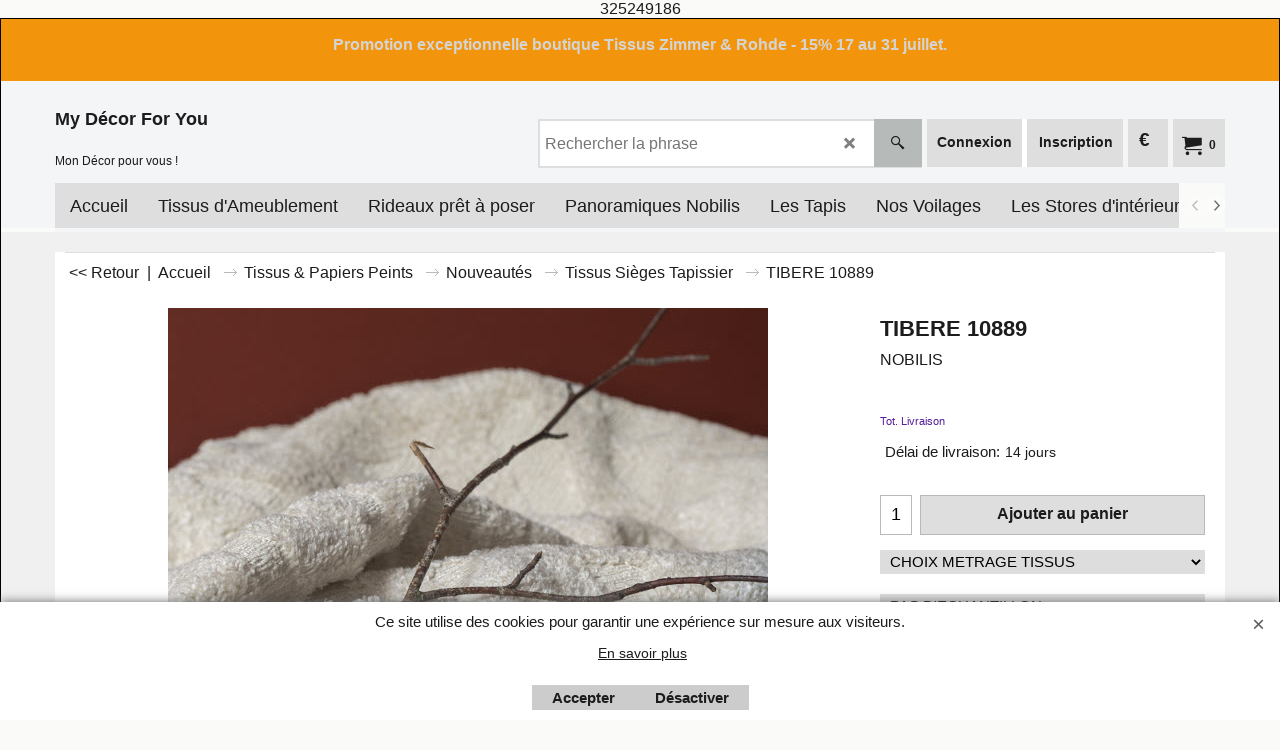

--- FILE ---
content_type: text/html
request_url: https://www.artistyle.net/contents/fr/p64321.html
body_size: 19805
content:
<!doctype html>
<html xmlns:sf lang="fr" dir="ltr">
<head prefix="og: http://ogp.me/ns# fb: http://ogp.me/ns/fb# product: http://ogp.me/ns/product#">
<meta http-equiv="Content-Type" content="text/html; charset=utf-8" />
<meta name="viewport" content="width=device-width, initial-scale=1.0, maximum-scale=1.0" />
<style id="_acj_">body{visibility:hidden!important;}</style>
<script>if(self===top||(function(){try{return typeof(window.parent.applyColorScheme)!='undefined'||document.location.host.indexOf('samplestores.shopfactory')!=-1;}catch(e){return false;}})()){var _acj_=document.getElementById('_acj_');_acj_.parentNode.removeChild(_acj_);}else{top.location=self.location;}</script>
<style id="_cls_">#ProductLoop{opacity:0;}</style>
<script>
window.addEventListener('load',function(){setTimeout(function(){var _cls_=document.getElementById('_cls_');if(_cls_)_cls_.parentNode.removeChild(_cls_);},100);},false);
setTimeout(function(){var _cls_=document.getElementById('_cls_');if(_cls_)_cls_.parentNode.removeChild(_cls_);},5000);
</script>
<title>TIBERE 10889 </title>
<meta name="description" content="Tibere est un jacquard qui révèle un feuillage au touché doux et à la main souple, sur un fond brut. Cocon douillet à l’esprit duveteux, ce tissu siège apporte volupté et délicatesse à tous les intérieurs. " />
<meta name="keywords" content="tissus , tapis , papiers peints , panoramiques , tissus rideaux , tissus stores , tissus d&#39;ameublement , tissus sièges , tissus parois japonaises , tapis serge lesage , tapis romo , tapis sanderson , tapis villa nova , tapis nobilis , tissus tapissier , tissus décoration , Le Vésinet
Hennebont
Dembeni
Orsay
Saint-Leu-la-Forêt
Loire-Authion
Saint-Égrève
Montrevault-sur-Èvre
Villeneuve-Loubet
Saint-Pierre-des-Corps
Beaucaire
Noisiel
Montbrison
Pamiers
Fos-sur-Mer
Macouria
Sainte-Marie
Pornic
Montivilliers
Sin-le-Noble
Blanquefort
Saint-Julien-en-Genevois
Toul
Lucé
Saint-Avold
Domont
Pointe-à-Pitre
Fontainebleau
Rumilly
Château-Thierry
Gaillac
Sainte-Luce-sur-Loire
Bois-d&#39;Arcy
Issoire
Tarascon
Rive-de-Gier
Saint-Just-Saint-Rambert
Bailleul
Montesson
Carrières-sur-Seine
Vesoul
Saint-Avertin
Verrières-le-Buisson
La Flèche
Senlis
Pontivy
Saint-Brice-sous-Forêt
Guipavas
Valenton
Le Vésinet
Hennebont
Dembeni
Orsay
Saint-Leu-la-Forêt
Loire-Authion
Saint-Égrève
Montrevault-sur-Èvre
Villeneuve-Loubet
Saint-Pierre-des-Corps
Beaucaire
Noisiel
Montbrison
Pamiers
Fos-sur-Mer
Macouria
Sainte-Marie
Pornic
Montivilliers
Sin-le-Noble
Blanquefort
Saint-Julien-en-Genevois
Toul
Lucé
Saint-Avold
Domont
Pointe-à-Pitre
Fontainebleau
Rumilly
Château-Thierry
Gaillac
Sainte-Luce-sur-Loire
Bois-d&#39;Arcy
Issoire
Tarascon
Rive-de-Gier
Saint-Just-Saint-Rambert
Bailleul
Montesson
Carrières-sur-Seine
Vesoul
Saint-Avertin
Verrières-le-Buisson
La Flèche
Senlis
Pontivy
Saint-Brice-sous-Forêt
Guipavas
Valenton
Le Vésinet
Hennebont
Dembeni
Orsay
Saint-Leu-la-Forêt
Loire-Authion
Saint-Égrève
Montrevault-sur-Èvre
Villeneuve-Loubet
Saint-Pierre-des-Corps
Beaucaire
Noisiel
Montbrison
Pamiers
Fos-sur-Mer
Macouria
Sainte-Marie
Pornic
Montivilliers
Sin-le-Noble
Blanquefort
Saint-Julien-en-Genevois
Toul
Lucé
Saint-Avold
Domont
Pointe-à-Pitre
Fontainebleau
Rumilly
Château-Thierry
Gaillac
Sainte-Luce-sur-Loire
Bois-d&#39;Arcy
Issoire
Tarascon
Rive-de-Gier
Saint-Just-Saint-Rambert
Bailleul
Montesson
Carrières-sur-Seine
Vesoul
Saint-Avertin
Verrières-le-Buisson
La Flèche
Senlis
Pontivy
Saint-Brice-sous-Forêt
Guipavas
Valenton
Bischheim
Juvisy-sur-Orge
Cluses
Firminy
Cestas
Bry-sur-Marne
Château-Gontier-sur-Mayenne
Vire Normandie
Morne-à-l&#39;Eau
Hendaye
Lamballe-Armor
Mauguio
Lattes
Sanary-sur-Mer
Yutz
Vauréal
Saint-Maximin-la-Sainte-Baume
Port-de-Bouc
Ambarès-et-Lagrave
Lamentin
Balma
Sallanches
Boissy-Saint-Léger
Saint-Jean-de-la-Ruelle
Valserhône
Le François
Viroflay
Orée d&#39;Anjou
Saran
Marly-le-Roi
Digne-les-Bains
Annonay
Carrières-sous-Poissy
Jouy-le-Moutier
Elbeuf
Sedan
L&#39;Isle-d&#39;Abeau
Saint-Joseph
Le Bourget
Les Herbiers
Vendôme
La Baule-Escoublac
Guérande
Saint-Amand-les-Eaux
Châteaurenard
Saint-Cyr-sur-Loire
Verneuil-sur-Seine
Le Pecq
Vence
Sainte-Rose
Cognac
Hem
Écully
Gentilly
Bruz
La Crau
Royan
Louviers
Bruges
Cugnaux
Vitré
Fécamp
Soisy-sous-Montmorency
Brie-Comte-Robert
Faches-Thumesnil
Éragny
Chennevières-sur-Marne
Capesterre-Belle-Eau
Bagnols-sur-Cèze
Bonneuil-sur-Marne
Lunéville
Maurepas
Mauges-sur-Loire
Montceau-les-Mines
Floirac
Moissy-Cramayel
Romorantin-Lanthenay
Dzaoudzi
Ploemeur
Garches
Avion
Les Clayes-sous-Bois
Marmande
Le Pré-Saint-Gervais
Segré-en-Anjou Bleu
Meylan
Châteauneuf-les-Martigues
Osny
Carvin
Pontarlier
Brignoles
Lons-le-Saunier
Cesson-Sévigné
Le Pontet
Ducos
Chamalières
Verdun
Soissons
Saint-Laurent-du-Var
Saint-Étienne-du-Rouvray
Bourgoin-Jallieu
Bois-Colombes
Grigny
Fresnes
Villiers-le-Bel
Tournefeuille
Limeil-Brévannes
Vanves
Lambersart
Saint-Sébastien-sur-Loire
Montfermeil
Vallauris
Sucy-en-Brie
Rambouillet
Orvault
Brétigny-sur-Orge
Illkirch-Graffenstaden
Bergerac
Bussy-Saint-Georges
Le Gosier
Miramas
Saumur
Sens
Oullins
Taverny
Sannois
Villeparisis
Lunel
La Teste-de-Buch
Cavaillon
Remire-Montjoly
Gonesse
Hénin-Beaumont
Montbéliard
Alençon
Le Grand-Quevilly
Vierzon
Champs-sur-Marne
Élancourt
Biarritz
Aurillac
Gradignan
La Garde
Brunoy
Fontenay-aux-Roses
Sèvremoine
Saint-Joseph
Villepinte
Saint-Benoît
Châtillon
Franconville
Échirolles
Savigny-sur-Orge
Villefranche-sur-Saône
Annemasse
Tremblay-en-France
Sainte-Geneviève-des-Bois
Creil
Neuilly-sur-Marne
Conflans-Sainte-Honorine
Saint-Raphaël
Palaiseau
Bagnolet
La Ciotat
Villenave-d&#39;Ornon
Thonon-les-Bains
Athis-Mons
Saint-Chamond
Montluçon
Haguenau
Auxerre
Villeneuve-Saint-Georges
Saint-Leu
Châtenay-Malabry
Meyzieu
Roanne
Mâcon
Le Perreux-sur-Marne
Six-Fours-les-Plages
Le Port
Nevers
Sainte-Marie
Romans-sur-Isère
Vitrolles
Schiltigheim
Agen
Les Mureaux
Matoury
Nogent-sur-Marne
Marignane
La Possession
Montigny-le-Bretonneux
Cambrai
Houilles
Épinal
Beauvais
Maisons-Alfort
Meaux
Narbonne
Chelles
Hyères
Villejuif
Épinay-sur-Seine
La Roche-sur-Yon
Bobigny
Cholet
Bondy
Saint-Quentin
Fréjus
Saint-Louis
Vannes
Les Abymes
Clamart
Sartrouville
Fontenay-sous-Bois
Bayonne
Cagnes-sur-Mer
Sevran
Arles
Corbeil-Essonnes
Vaulx-en-Velin
Saint-Ouen-sur-Seine
Massy
Vincennes
Laval
Albi
Grasse
Suresnes
Montrouge
Martigues
Bastia
Gennevilliers
Aubagne
Belfort
Évreux
Brive-la-Gaillarde
Carcassonne
Saint-Priest
Saint-Malo
Charleville-Mézières
Saint-Herblain
Choisy-le-Roi
Rosny-sous-Bois
Blois
Dunkerque
Aulnay-sous-Bois
Colombes
Asnières-sur-Seine
Versailles
Saint-Pierre
Courbevoie
Le Tampon
Cherbourg-en-Cotentin
Fort-de-France
Rueil-Malmaison
Béziers
Champigny-sur-Marne
Pau
La Rochelle
Saint-Maur-des-Fossés
Cannes
Calais
Antibes
Drancy
Mamoudzou
Ajaccio
Mérignac
Saint-Nazaire
Colmar
Issy-les-Moulineaux
Noisy-le-Grand
Évry-Courcouronnes
Vénissieux
Cergy
Levallois-Perret
Valence
Bourges
Pessac
Cayenne
Ivry-sur-Seine
Quimper
La Seyne-sur-Mer
Antony
Villeneuve-d&#39;Ascq
Clichy
Troyes
Montauban
Neuilly-sur-Seine
Pantin
Niort
Chambéry
Sarcelles
Le Blanc-Mesnil
Lorient
Marseille
Lyon
Toulouse
Nice
Nantes
Strasbourg
Montpellier
Bordeaux
Lille
Rennes
Reims
Le Havre
Saint-Étienne
Toulon
Grenoble
Dijon
Nîmes
Angers
Villeurbanne
Saint-Denis
Le Mans
Aix-en-Provence
Clermont-Ferrand
Brest
Tours
Limoges
Amiens
Perpignan
Metz
Boulogne-Billancourt
Besançon
Orléans
Mulhouse
Saint-Denis
Rouen
Argenteuil
Caen
Montreuil
Saint-Paul
Nancy
Roubaix
Tourcoing
Nanterre
Avignon
Vitry-sur-Seine
Créteil
Dunkerque
Poitiers
Saint-Laurent-du-Maroni
Salon-de-Provence
Livry-Gargan
Puteaux
Chalon-sur-Saône
Saint-Germain-en-Laye
Les Sables-d&#39;Olonne
Alfortville
Châlons-en-Champagne
Mantes-la-Jolie
Noisy-le-Sec
Saint-Brieuc
La Courneuve
Sète
Châteauroux
Istres
Valenciennes
Garges-lès-Gonesse
Caluire-et-Cuire
Talence
Tarbes
Rezé
Bron
Castres
Angoulême
Arras
Le Cannet
Bourg-en-Bresse
Wattrelos
Bagneux
Alès
Boulogne-sur-Mer
Le Lamentin
Gap
Compiègne
Thionville
Melun
Douai
Gagny
Anglet
Montélimar
Draguignan
Colomiers
Stains
Marcq-en-Barœul
Chartres
Saint-Martin-d&#39;Hères
Poissy
Joué-lès-Tours
Trappes
Châtellerault
Lens
Saint-Médard-en-Jalles
Vigneux-sur-Seine
Pontoise
L&#39;Haÿ-les-Roses
Le Chesnay-Rocquencourt
Baie-Mahault
Plaisir
Cachan
Pierrefitte-sur-Seine
Malakoff
Viry-Châtillon
Dreux
Goussainville
Bezons
Liévin
Rillieux-la-Pape
Chatou
Menton
Herblay-sur-Seine
Périgueux
Charenton-le-Pont
Saint-Cloud
Vandœuvre-lès-Nancy
Villemomble
Aix-les-Bains
Thiais
Savigny-le-Temple
Mont-de-Marsan
Bègles
Le Plessis-Robinson
Maubeuge
Ris-Orangis
Vienne
La Garenne-Colombes
Yerres
Guyancourt
Agde
Ermont
Clichy-sous-Bois
Sotteville-lès-Rouen
Orange
Carpentras
Draveil
Décines-Charpieu
Villiers-sur-Marne
Étampes
Béthune
Blagnac
Saintes
Eaubonne
Vertou
Kourou
Vichy
Le Kremlin-Bicêtre
Muret
Armentières
Les Ulis
Laon
Cormeilles-en-Parisis
Petit-Bourg
Libourne
Saint-Ouen-l&#39;Aumône
Rodez
Eysines
Villeneuve-la-Garenne
Les Pavillons-sous-Bois
Le Bouscat
Orly
La Valette-du-Var
Vernon
Montgeron
Dole
Sainte-Anne
Sainte-Suzanne
Maisons-Laffitte
Rochefort
Beaupréau-en-Mauges
Les Lilas
Saint-Dizier
Sèvres
Lormont
Lanester
Fontaine
Abbeville
Roissy-en-Brie
Grande-Synthe
Frontignan
Vélizy-Villacoublay
Hérouville-Saint-Clair
Manosque
Le Robert
Loos
Tassin-la-Demi-Lune
Torcy
Épernay
Le Moule
Le Petit-Quevilly
Saint-Mandé
Auch
Dammarie-les-Lys
Olivet
Deuil-la-Barre
Sainte-Foy-lès-Lyon
Millau
Chaumont
La Madeleine
Villeneuve-sur-Lot
Couëron
Bruay-la-Buissière
Castelnau-le-Lez
Mandelieu-la-Napoule
Combs-la-Ville
Montigny-lès-Metz
Arcueil
Forbach
Montmorency
Saint-Louis
Montigny-lès-Cormeilles
Gujan-Mestras
Le Creusot
Les Pennes-Mirabeau
Gardanne
Lagny-sur-Marne
Hazebrouck
Gif-sur-Yvette
Villeneuve-le-Roi
Achères
Croix
Le Mée-sur-Seine
Fleury-les-Aubrais
Saint-Jean-de-Braye
Saint-Genis-Laval
Mons-en-Barœul
Chemillé-en-Anjou
Longjumeau
Coudekerque-Branche
Neuilly-Plaisance
Challans
Saint-Gratien
Allauch
La Celle-Saint-Cloud
Sarreguemines
Dax
Montereau-Fault-Yonne
Beaune
Chaville
Morsang-sur-Orge
Fougères
Mantes-la-Ville
Wasquehal
Pertuis
Mitry-Mory
Nogent-sur-Oise
Voiron
Montaigu-Vendée
Ozoir-la-Ferrière
Lisieux
Cournon-d&#39;Auvergne
Givors
Lannion
Carquefou
Le Plessis-Trévise
Saint-Michel-sur-Orge
Denain
Cahors
Bourg-lès-Valence
Chevilly-Larue
Chilly-Mazarin
Schœlcher
Bressuire
Saint-Dié-des-Vosges
L&#39;Isle-sur-la-Sorgue
Bouguenais
Sceaux
Moulins
La Chapelle-sur-Erdre
Joinville-le-Pont
Concarneau
Mougins
Ronchin
Sélestat
Mont-Saint-Aignan
Saint-Fons
Albertville
Le Puy-en-Velay
Saint-Lô
Riom
Saint-Cyr-l&#39;École
Lingolsheim
Plaisance-du-Touch
Villefontaine
" />
<meta http-equiv="expires" content="0" />
<meta name="generator" content="ShopFactory V14 www.shopfactory.com" />
<meta name="author" content="Geneslay Décor " />
<link rel="canonical" href="https://www.mydecorforyou.com/contents/fr/p64321.html" />
<link rel="alternate" hreflang="fr" href="https://www.mydecorforyou.com/contents/fr/p64321.html" />
<meta property="og:image" content="https://www.mydecorforyou.com/contents/media/l_10889__1.jpg" />
<meta property="og:image" content="https://www.mydecorforyou.com/contents/media/l_10889__1.jpg" />
<meta property="og:type" content="product" />
<meta property="og:url" content="https://www.mydecorforyou.com/contents/fr/p64321.html" />
<meta property="og:title" content="TIBERE 10889" />
<meta property="og:description" content="Tibere est un jacquard qui révèle un feuillage au touché doux et à la main souple, sur un fond brut. Cocon douillet à l’esprit duveteux, ce tissu siège apporte volupté et délicatesse à tous les intérieurs. " />
<meta property="brand" content="NOBILIS " />
<meta property="product:sku" content="P64321" />
<meta property="product:price:amount" content="0.00" />
<meta property="product:price:currency" content="EUR" />
<meta property="product:weight:value" content="0.00" />
<meta property="product:weight:units" content="kg" />
<script type="text/javascript">
/*<![CDATA[*/
function getARMID(key,getOnly){
if(getOnly){return (document.cookie.match('(?:^|;)\\s*'+key+'=([^;]*)') || ['',''])[1];}
var isNew=false,id=location.search.match('[\&\?]'+key+'=([^&]*)');
if(id){
id=id[1];
var cookid=(document.cookie.match('(?:^|;)\\s*'+key+'=([^;]*)') || ['',''])[1];
isNew=(id!=cookid);
}
if(isNew){
var date=new Date(2099,12,31);
document.cookie=key+'='+id+'; expires='+date.toGMTString()+'; path='+location.pathname.replace(new RegExp('(?:contents/)?(?:'+document.documentElement.lang+'/)?[^/]*$'),'')+';';
if(typeof(parm)=='undefined')parm={};parm[key]=id;
}
return {'id':id,'new':isNew};
}
var aid=getARMID('aid');
if(aid['id']&&aid['new']){idimg=new Image();idimg.src='//santu.com/webshop/aid_tracker.cgi?aid='+aid['id'];}
/*]]>*/
</script>
<style type="text/css">
@import "../styles/website.css?lmd=44773.639468";
@import "../styles/pa_sfx-content_navleft.css?lmd=44773.703299";
@import "../styles/pd_sfx-base_3 (850px).css?lmd=44771.686447";
@import "../styles/index1.css?lmd=44773.639468";
@import "../styles/index2.css?lmd=44773.639468";
@import "../styles/global.css?lmd=44773.703299";
@import "../styles/global-responsive.css?lmd=44773.703299";
/*  */@import "../../shared_files/blocks/box.css?lmd=43028.607477";
@import "../../shared_files/blocks/content.css?lmd=44643.646620";
/*  *//* */
@import "../../shared_files/icomoon/style.css?lmd=44505.523218";
@import "../../shared_files/flickity.min.css?lmd=43129.529606";
</style>
<style type="text/css" id="sf-load-css"></style>
<!-- Require IcoMoon --><script>
var hasProducts=true;
var pgid='P64321';
//<!--BEGIN_C78E91C8-61BA-447e-B459-F6FE529C7724-->
var LMD='';
//<!--END_C78E91C8-61BA-447e-B459-F6FE529C7724-->
</script>
<script type="text/javascript" charset="utf-8" src="../loader.js?lmd=44773.659028"></script>
<script id="__sfLoadJQuery" src="../../shared_files/jquery-1.11.1.min.js" type="text/javascript"></script>
<script type="text/javascript" src="../../shared_files/jquery.sidr.min.js?lmd=43129.529606" defer></script>
<script type="text/javascript" charset="utf-8" src="../sf.js?lmd=44773.702778" defer></script>
<script type="text/javascript" src="../../shared_files/flickity.pkgd.min.js?lmd=43129.529606" defer></script>
<script type="text/javascript" src="../../shared_files/jquery.zoom.min.js?lmd=43129.529606" defer></script>
<script type="text/javascript" src="../../shared_files/echo.js?lmd=43152.474931" defer></script>
<!-- Global site tag (gtag.js) - Google Analytics --><script async src="https://www.googletagmanager.com/gtag/js?id=G-TV96GCV0ZH"></script>
<script>
/* SFNOTE_BEGIN:prevent script execution when in editing mode */
if(typeof(tf)!='undefined'&&(typeof(tf.isInSF)=='undefined'||!tf.isInSF())){
/* SFNOTE_END:prevent script execution when in editing mode */
window.dataLayer = window.dataLayer || [];
function gtag(){dataLayer.push(arguments);}
gtag('js', new Date());
gtag('config', 'G-TV96GCV0ZH');
/* SFNOTE_BEGIN:prevent script execution when in editing mode */
}
/* SFNOTE_END:prevent script execution when in editing mode */
</script>
325249186
<script type="text/javascript">
var pgidx=tf.wm.jfile(location.href).replace(/\#.*$/,'');
var _sfProductsInPage=[];
sfFilters.deptEnabled=pgid;
</script>
<meta name="optinout" />
</head>
<body class="GC41 ThemeVersion-11">
<a name="top"></a>
<iframe name="extra" id="extra" src="../extra.html" width="5" height="5" frameborder="0" border="0" unselectable="on" style="position:absolute;z-index:0;overflow:hidden;left:50%;top:50%;display:none;width:5px;height:5px;" allowtransparency="true" class="is-detailed-view"></iframe>
<div class="GC39 header mobile">
<div class="GC26 utils group">
<menu>
<div class="menu_left_col">
<li id="util_menu" class="sf-button sf-corner">
<a id="sidemap-button" href="#Sidemap" title="Menu">
<svg version="1.1" id="Layer_1" xmlns="http://www.w3.org/2000/svg" xmlns:xlink="http://www.w3.org/1999/xlink" x="0px" y="0px" viewBox="0 0 512 512" style="enable-background:new 0 0 512 512;" xml:space="preserve">
<g>
<path d="M491.318,235.318H20.682C9.26,235.318,0,244.577,0,256s9.26,20.682,20.682,20.682h470.636
c11.423,0,20.682-9.259,20.682-20.682C512,244.578,502.741,235.318,491.318,235.318z"></path>
</g>
<g>
<path d="M491.318,78.439H20.682C9.26,78.439,0,87.699,0,99.121c0,11.422,9.26,20.682,20.682,20.682h470.636
c11.423,0,20.682-9.26,20.682-20.682C512,87.699,502.741,78.439,491.318,78.439z"></path>
</g>
<g>
<path d="M491.318,392.197H20.682C9.26,392.197,0,401.456,0,412.879s9.26,20.682,20.682,20.682h470.636
c11.423,0,20.682-9.259,20.682-20.682S502.741,392.197,491.318,392.197z"></path>
</g>
</svg>
</a>
</li>
</div>
<div class="mob_logo_col">
<a href="../../index.html" class="GC39 SiteHeading">My Décor For You </a>
</div>
<div id="util_group" class="right_icon_col">
<script type="text/javascript">
var idTimeoutMobileSearchHideBox=-1;
function mobileSearch(el){
clearTimeout(idTimeoutMobileSearchHideBox);
if(!el)return;
if(tf.content.document.search)tf.content.document.search.phrase.value=$(el).parents('#mobile_search').find('#phrase').val();
tf.searchPhrase=$(el).parents('#mobile_search').find('#phrase').val();
tf.utils.search_all();
}
function mobileSearchShowBox(){}
function mobileSearchHideBox(){}
</script>
<li sf:if=".ID!=D-6&ShopEnabled" id="mobile_cart" class="sf-button sf-corner">
<a href="#" title="Mon panier" onclick="location=tf.wm.url('basket.html','-',true);return false;"><i class="icon-cart"></i> <span class="GC91 MiniCartTotalItemsQuantity_Mobile" id="MiniCartTotalItemsQuantity_Mobile">0</span></a>
</li>
</div>
</menu>
</div>
<div class="search_coll">
<div id="util_searchbox" class="sf-corner">
<form id="mobile_search" name="mobile_search" onsubmit="mobileSearch(this[0]);return false;">
<input type="search" id="phrase" name="phrase" />
<span id="util_searchbox_search" class="sf-button sf-corner">
<button type="submit" title="Recherche" style="border:none;background-color:transparent;"><i class="icon-search2">&nbsp;</i></button>
</span>
</form>
</div>
</div>
</div>
<script type="text/javascript">
$(document).ready(function(){
if (!tf.isInSF() && !tf.isInDesigner()) $('.gallery-box a').removeAttr('onclick');
if (tf.isInSF()) {
window.Flickity.prototype._dragPointerDown= function( event, pointer ) {
this.pointerDownPoint = Unipointer.getPointerPoint( pointer );
}
}
//topbar
var $galleryTopbar = null, galleryTopbarRowItems = 0;
function SetGalleryTopbar() {
if ($galleryTopbar) $galleryTopbar.flickity('destroy');
$galleryTopbar = null;
$galleryTopbar = $('.TopBar:visible .gallery-box').flickity({
cellAlign: 'center',
freeScroll: true,
contain: true,
setGallerySize: false,
prevNextButtons: false,
pageDots: false,
imagesLoaded: true
});
$galleryTopbar.flickity('resize');
}
// Link Image Group 1
var galleryRowItems = $('.Banner .BannerImage').length;
if (galleryRowItems >= 1) {
var $gallery = $('.Banner .gallery-box').flickity({
wrapAround: true,
autoPlay: (tf.isInSF() || galleryRowItems == 1 ? false : 5000),
draggable: galleryRowItems > 1,
freeScroll: false,
setGallerySize: false,
prevNextButtons: galleryRowItems > 1,
pageDots: false
});
function ResizeGallery() {
var wBanner = $('.Banner').width(), wAvailable = parseInt('.BannerLinkImageSizes.LinkLogo.FixedWidth') || wBanner, hAvailable = (parseInt($('.Banner .gallery-box').css('max-height','').css('max-height')) || parseInt('.BannerLinkImageSizes.LinkLogo.FixedHeight'));
var rAvailable = hAvailable / wAvailable;
var wMaxNatural = 0, hMaxNatural = 0;
$('.Banner a.BannerImage img, .Banner a.BannerImage .slide-item').each(function(){
$(this).width('');
var wNatural = parseFloat(this.naturalWidth || this.getAttribute('data-naturalwidth') || this.getAttribute('width') || $(this).width()), hNatural = parseFloat(this.naturalHeight || this.getAttribute('data-naturalheight') || this.getAttribute('height') || $(this).height());
if (wNatural >= wMaxNatural) {
if (hMaxNatural == 0 || hNatural <= hAvailable) {
wMaxNatural = wNatural;
hMaxNatural = hNatural;
}
}
});
if (wMaxNatural > 0 && hMaxNatural > 0) {
hMaxNatural = (hMaxNatural / wMaxNatural) * Math.min(wBanner, wMaxNatural);
wMaxNatural = wBanner;
}
var hMax = Math.min(hAvailable, hMaxNatural, wBanner * rAvailable);
$('.Banner .gallery-box').css({'height':'','max-height':'none'}).attr('style',($('.Banner .gallery-box').attr('style')||'')+'height:'+hMax+'px!important;');
$('.Banner .gallery-box .BannerImage').css('height','').attr('style',($('.Banner .gallery-box .BannerImage').attr('style')||'')+'height:'+hMax+'px!important;');
$('.Banner a.BannerImage img, .Banner a.BannerImage .slide-item').each(function(){
$(this).width($(this).width() > wBanner ? '100%' : $(this).width());
});
if ($gallery) $gallery.flickity('resize');
}
$('.Banner .BannerImage img').off('load imageLoaded.flickity').on('load imageLoaded.flickity', ResizeGallery);
$(window).on('load resize', ResizeGallery);
if (galleryRowItems > 1) {
$('.Banner .BannerImage').each(function(i, item){
var clsname = i == 0 ? "button selected" : "button";
$('.Banner .gallery-buttons').append('<span class="'+clsname+'">&nbsp;</span>');
});
// Flickity instance
var flkty = $gallery.data('flickity');
var $cellButtonGroup = $('.Banner .gallery-buttons');
var $cellButtons = $cellButtonGroup.find('.button');
// update selected cellButtons
$gallery.on( 'cellSelect', function() {
$cellButtons.filter('.selected').removeClass('selected');
$cellButtons.eq( flkty.selectedIndex ).addClass('selected');
});
// select cell on button click
$cellButtonGroup.on( 'click', '.button', function() {
var index = $(this).index();
$gallery.flickity( 'select', index );
});
}
}
function galleryGetRowItems(outerSelector, itemSelector) {
var w = 0, wOuter = $(outerSelector).width() - 1, items = 0;
$(outerSelector)
.find(itemSelector).each(function(){
w += $(this).outerWidth(true);
items++;
var margin = ($(this).outerWidth(true) - $(this).outerWidth());
if (w - margin + 1 >= wOuter) return false;
})
;
return items;
}
// Link Image Group 2
var $gallery1 = null, gallery1RowItems = 0;
function SetGallery1() {
if ($gallery1) $gallery1.flickity('destroy');
$gallery1 = $('.PageLinkBoxWrapper .gallery-box').flickity({
cellAlign: 'left',
wrapAround: true,
freeScroll: true,
setGallerySize: false,
prevNextButtons: false,
pageDots: false
});
$gallery1.flickity('resize');
$('.PageLinkBoxWrapper .gallery-action').removeClass('hide');
}
$('.PageLinkBoxWrapper .gallery-action').eq(0).on( 'click', function() {
for (var n = 0; n < gallery1RowItems; n++) {
$gallery1.flickity('previous');
}
});
$('.PageLinkBoxWrapper .gallery-action').eq(1).on( 'click', function() {
for (var n = 0; n < gallery1RowItems; n++) {
$gallery1.flickity('next');
}
});
// Link Image Group 3
var $gallery2 = null, gallery2RowItems = 0;
function SetGallery2() {
if ($gallery2) $gallery2.flickity('destroy');
$gallery2 = $('.BannerBottomWrapper .gallery-box').flickity({
cellAlign: 'left',
wrapAround: true,
freeScroll: true,
setGallerySize: false,
prevNextButtons: false,
pageDots: false
});
$gallery2.flickity('resize');
$('.BannerBottomWrapper .gallery-action').removeClass('hide');
}
$('.BannerBottomWrapper .gallery-action').eq(0).on( 'click', function() {
for (var n = 0; n < gallery2RowItems; n++) {
$gallery2.flickity('previous');
}
});
$('.BannerBottomWrapper .gallery-action').eq(1).on( 'click', function() {
for (var n = 0; n < gallery2RowItems; n++) {
$gallery2.flickity('next');
}
});
//resize
$(window).resize(function(){
// Link Image Group 2
gallery1RowItems = galleryGetRowItems('.PageLinkBoxWrapper', '.PageLinkBoxItem');
if ($('.PageLinkBoxWrapper .PageLinkBoxItem').length >= gallery1RowItems) SetGallery1();
if ($('.PageLinkBoxWrapper .PageLinkBoxItem').length <= gallery1RowItems) $('.PageLinkBoxWrapper .gallery-action').addClass('hide');
// Link Image Group 3
gallery2RowItems = galleryGetRowItems('.BannerBottomWrapper', '.BannerBottomItem');
if ($('.BannerBottomWrapper .BannerBottomItem').length >= gallery2RowItems) SetGallery2();
if ($('.BannerBottomWrapper .BannerBottomItem').length <= gallery2RowItems) $('.BannerBottomWrapper .gallery-action').addClass('hide');
if (tf.isMobile && $('.header.mobile > .TopBar').length == 0) {
if ($galleryTopbar) $galleryTopbar.flickity('destroy');
$galleryTopbar = null;
$('#WebSite .TopBar').clone(true).attr('id', $('#WebSite .TopBar').attr('id')+'Clone').prependTo('.header.mobile');
(function waitForMobileUtils() {
if (!tf.utils || !tf.utils.showMobileUtils) { setTimeout(waitForMobileUtils, 200); return; }
tf.utils.showMobileUtils();
})();
}
else if (!tf.isMobile) {
if ($galleryTopbar) $galleryTopbar.flickity('destroy');
$galleryTopbar = null;
$('.header.mobile > .TopBar').remove();
}
galleryTopbarRowItems = 0;
$('.TopBar:visible .CustomNavBox').each(function(){ galleryTopbarRowItems += $(this).outerWidth(true); })
if ($galleryTopbar != null && $('.TopBar:visible .gallery-box').width() >= galleryTopbarRowItems) {
$galleryTopbar.flickity('destroy');
$galleryTopbar = null;
}
else if ($('.TopBar:visible .gallery-box').width() < galleryTopbarRowItems) SetGalleryTopbar();
});
$(window).trigger('resize');
});
</script>
<div class="WebSiteHtmlCodeTop" ID="WebSiteHtmlCodeTop-HC18">
</div>
<div class="WebSiteHtmlCodeTop" ID="WebSiteHtmlCodeTop-HC22">
</div>
<div id="WebSite" class="GC38">
<div class="GC21 ShopDiscountContainer">
<div class="GC21 ShopDiscountMessage" ID="ShopDiscountMessage-P64321"><div class="row sf-wrapped"><div class="column full"><span>Promotion exceptionnelle boutique Tissus Zimmer &amp; Rohde - 15% 17 au 31 juillet.</span></div></div></div>
</div>
<div id="WebSiteHeader" class="GC39 LayoutObject">
<div id="WebSiteHeaderInner" class="WebSiteHeaderInner">
<div id="TopBar" class="GC89 TopBar">
<div id="TopBarDesign" class="GC89 TopBarDesign"></div>
</div>
<div class="GC26 marg_col">
<div id="DesignImage1" class="GC26 DesignImage1">
<span id="DesignBar1" class="GC26 top-designbar" sf:fixedwidth="1920"></span>
<div class="top_wrap_head">
<div class="title-wrapper">
<div id="CompanyImage" class="smaller">
<a href="../../index.html" title="">
</a>
</div>
<a href="../../index.html" id="SiteHeadingContainer">
<h2 id="SiteHeading" class="GC18 SiteHeading">My Décor For You </h2>
</a>
<h2 id="SiteSlogan" class="GC42">Mon Décor pour vous !</h2>
</div>
<div class="wrap_bottom">
<div class="left_mini_col">
<div id="MiniCart" class="GC36">
<div id="MiniCartTotal" class="MiniCartTotal">
<a href="#" class="MiniCartLink MiniCartInner" title="Mon panier">
<i id="minicart-icon" class="GC36 sf-corner icon-cart MiniCartDesignImage1"></i>
<span class="GC36 MiniCartTotalItemsQuantity sf-corner">0</span><!--
<span class="MiniCartTotalAmount"></span>
<span class="MiniCartTotalSummary"></span>
<span class="MiniCartTotalItemsQuantity"></span>
<span class="MiniCartTotalTotalText"></span>
<span class="MiniCartTotalPlusExpenses"></span>
<span class="MiniCartTotalPlusExpensesText"></span>
<span class="MiniCartTotalList"></span>
-->
</a>
</div>
</div>
<div id="SwitchCurrency" class="GC36">
<a href="#" class="SwitchCurrencyLink" title="Sélectionnez la devise">
<i id="currencySymbol" class="GC36 currencySymbol"></i>
<script type="text/javascript">
function SwitchCurrencyLink_ShowSymbol() {
if (!tf.bskLoaded) setTimeout(SwitchCurrencyLink_ShowSymbol, 500);
$('.SwitchCurrencyLink #currencySymbol').html(tf.currentCurrency.abbrev);
}
SwitchCurrencyLink_ShowSymbol();
</script>
</a>
</div>
<div id="Login" class="GC13 desktop tablet">
<script type="text/javascript">function drf(){if(tf.utils && !isInSFClassic()){specialLoading=true;tf.utils.displayResellerForm();}else setTimeout('drf()',250);}drf();</script>
<div id="ResellerForm" class="LoginSignUpLink"></div>
</div>
</div>
<div class="top-middle">
<div id="Search" class="GC86">
<div id="search-wrapp" class="search-wrapper-new">
<form name="search">
<input class="GC22 SearchTextField" type="text" id="phrase" name="phrase" size="12" maxlength="40" placeholder="Rechercher la phrase" />
<span>
<a id="serachIcon" class="GC48 icon-search2 SearchButton" title="Recherche" href="#"></a>
<a class="GC48 icon-zoom-in2 SearchButton SearchButtonAdvanced" title="Recherche Avancée" href="#"></a>
</span>
</form>
</div>
</div>
</div>
</div>
</div>
<div class="GC32 top-right">
<div id="Index2-spacer">
<div id="Index2" class="GC39 Index2">
<script src="../../shared_files/jquery.menu-aim.js" defer="true"></script>
<script src="../../shared_files/jquery.megamenu.js" defer="true"></script>
<script type="text/javascript" src="../media/packery.pkgd.min.js"></script>
<script type="text/javascript">
$(function(){
$('.Index2').on('load', function(){
var idxNum = $(this).attr('class').replace(/.*Index(\d+).*/,'$1');
var GCNum = [
{'top':'GC28', 'tophover':'GC29', 'sub':'GC30', 'subhover':'GC31'},
{'top':'GC32', 'tophover':'GC33', 'sub':'GC34', 'subhover':'GC35'}
][idxNum-1];
$('.idx'+idxNum+'Submenu').empty();
var $branch = $('[id^=idx][id$='+tf.pgid+'] + ul', $(this)).clone(true, true);
if ($branch.length > 0) {
var $subpageNavigation = $('#idxSubpageNavigationAlt');
if ($subpageNavigation.length == 0) {
$subpageNavigation = $('#idxSubpageNavigation');
if ($subpageNavigation.length == 0) $subpageNavigation = $('<div id="idxSubpageNavigation"></div>');
var placed = false, $placement = $('.PageTitle');
if ($placement.length > 0) {
$placement.after($subpageNavigation);
if ($('.PageImage ~ .PageTitle + #idxSubpageNavigation').length == 1) $('.PageImage').insertAfter('#idxSubpageNavigation');
placed = true;
}
if (!placed) {
var selectors = ['.PageIntroduction', '.PageDescription'];
for (var n = 0; n < selectors.length; n++) {
$placement = $(selectors[n]);
if ($placement.length > 0) {
$placement.before($subpageNavigation);
if ($('.PageImage ~ #idxSubpageNavigation + '+selectors[n]).length == 1) $('.PageImage').insertAfter('#idxSubpageNavigation');
placed = true;
break;
}
}
}
if (!placed) {
var selectors = ['#PageContainer1', '#PageContainer11'];
for (var n = 0; n < selectors.length; n++) {
$placement = $(selectors[n]);
if ($placement.length > 0) {
$placement.append($subpageNavigation);
break;
}
}
}
}
$subpageNavigation
.width('auto')
.removeClass('GC28 GC32')
.append('<div class="idx'+idxNum+'Submenu" data-toplevelid="d-33"><i class="icon-spinner2 icon-fa-spin"></i></div>');
$branch.find('> li > ul, i[class*=icon-], li.see-all').remove();
$branch.find('> li')
.on('mouseover', function(){tf.navOvr(this, '', GCNum['subhover']);if(tf.autoText)tf.autoText.localApply(this.parentNode);})
.on('mouseout', function(){tf.navOut(this, '', GCNum['sub']);if(tf.autoText)tf.autoText.localApply(this.parentNode);})
.addClass('idx'+idxNum+'Sub')
.find('> a')
.on('mouseover', function(){tf.navOvr(this, '', '');})
.on('mouseout', function(){tf.navOut(this, '', '');})
.addClass('idx'+idxNum+'Sub')
;
var mh = 0;
$branch.find('> li > a > img').each(function(){
var hasImg = !!$(this).attr('src');
if (!hasImg) $(this).hide();
mh = Math.max(mh, $(this).css('max-height'));
});
var prop = (mh ? 'height:'+mh+'px;' : '');
$branch.find('> li > a').each(function(){
if ($(this).find('> img').length > 0) $(this).find('> img').wrap('<div class="SubPageNavigationImageContainer" style="'+prop+'"></div>');
else $(this).prepend('<div class="SubPageNavigationImageContainer"><span></span></div>');
$(this).addClass('SubPageNavigationBox').find('> span').addClass('SubPageNavigationTitle').wrap('<div class="SubPageNavigationTitleContainer"></div>');
});
$('.idx'+idxNum+'Submenu').empty().append($branch);
$(window).on('load resize', function () {
var $container = $('.idx'+idxNum+'Submenu > ul'), $items = $('li', $container);
var outerSpace = $items.outerWidth(true) - $items.width();
var maxAvailableWidth = $container.css('width','auto').width();
var maxColumns = 8, itemMaxWidth = 260, w = 0;
for (var n = 1; n <= maxColumns; n++) {
w = parseInt((maxAvailableWidth / n) - outerSpace);
if (w <= itemMaxWidth) break;
}
$items.width(w);
$container.width((w + outerSpace) * Math.min(n, $items.length));
if(tf.echo)tf.echo.render();
});
$(window).trigger('resize');
}
$('> ul[class*=idx]',$(this))
.sfMegaMenu({
'submenuDirection':'below',
'layout':'mega',
'showImages':1,
'iconOpenRight':'icon-arrow-right3',
'iconOpenDown':'icon-arrow-down3',
'iconNoImage':'icon-image',
'iconPin':'icon-pushpin',
'idxNum':idxNum,
'onLoad':function() {
var $idxSlider = $('#Index2 > .idx2List');
$('> li', $idxSlider).last().clone().appendTo($idxSlider).children().remove();
function setIdxSlider() {
$idxSlider.parent().width('100%').css('float','none');
$idxSlider
.on('cellSelect', function(){
var flkty = $(this).data('flickity');
if (flkty) {
if (flkty.selectedIndex == $(this).data('selectedIndex')) return;
if ($(this).data('translateX') == $('.flickity-slider', this).css('transform')) {
if (flkty.selectedIndex > $(this).data('selectedIndex')) flkty.selectedIndex = $(this).data('selectedIndex');
else if (flkty.selectedIndex < $(this).data('selectedIndex')) flkty.selectedIndex--;
}
$(this).data({'selectedIndex':flkty.selectedIndex, 'translateX':$('.flickity-slider', this).css('transform')});
}
})
.on('settle', function(){
var $last = $('.flickity-slider > li', this).last(), shifted = $('.flickity-slider', this).css('transform').match(/matrix\((.+)\)/) || $('.flickity-slider', this).css('transform').match(/matrix3d\((.+)\)/), shiftedpx = 0;
if (shifted && shifted.length > 1) shiftedpx = parseFloat((shifted[1].split(', ')[12]) || (shifted[1].split(', ')[4]));
if (parseFloat($last.css('left')) + $last.outerWidth(true) <= $('.flickity-slider', this).width() + Math.abs(shiftedpx)) $('.next', this).attr('disabled', 'disabled');
else $('.next', this).removeAttr('disabled');
})
.flickity({
cellAlign: 'left',
contain: true,
wrapAround: false,
autoPlay: false,
draggable: true,
freeScroll: true,
setGallerySize: false,
prevNextButtons: true,
pageDots: false,
percentPosition: false
})
.flickity('resize')
.find('.flickity-viewport')
.find('.flickity-slider').addClass('idx2List')
.end()
.parentsUntil('[id^=WebSite]').each(function(){
var zIndex = $(this).css('z-index');
if (zIndex == 'auto' || parseInt(zIndex) <= 0) $(this).css('z-index', idxNum == 2 ? 1000 : 1001);
})
;
}
function unsetIdxSlider() {
if ($idxSlider.hasClass('flickity-enabled')) {
$idxSlider
.flickity('destroy')
;
}
$idxSlider.parent().css({'float':''});
}
$(window).on('resize', function () {
unsetIdxSlider(); $idxSlider.parent().css({'width':'', 'float':'none'});
if ($('#WebSite').width() > 619) {
var w = 0, wContainer = ($idxSlider.parent().outerWidth(true)||$idxSlider.outerWidth(true))+1;
$('> li, .flickity-slider > li', $idxSlider).each(function(){ w += $(this).outerWidth(true); $(this).css('height',''); if($(this).outerHeight()>0)$(this).outerHeight($(this).outerHeight()); });
if (w-1 > wContainer) {
setIdxSlider();
$idxSlider.flickity('resize');
setTimeout(function(){$idxSlider.flickity('reposition');}, 200);
}
else if (w < wContainer) unsetIdxSlider();
}
});
$(window).trigger('resize');
},
'onAfterOpen':function(o, b){
$('.sfmm-dropdown-content').packery({
itemSelector: '.sfmm-dropdown-content > li',
gutter:0
});
}
})
.find('> li > a > .thumbnail-inner, > li > a > img').remove()
.end()
.parent().find('.idx2List > li > a > span').addClass('vcenter');
});
});
</script>
<script type="text/javascript">equalHeightClass.push('SubPageNavigationImageContainer');</script>
<script type="text/javascript">equalHeightClass.push('SubPageNavigationTitleContainer');</script>
<script type="text/javascript">equalHeightClass.push('SubPageNavigationBox');</script>
<!--
Version tag, please don't remove
$Revision: 46130 $
$HeadURL: svn://localhost/ShopFactory/branches/V14_60/bin/SFXTemplates/Index/Horizontal/SFX-MEGAPIX-1_1/toplevel.html $
-->
<i class="icon-spinner2 icon-fa-spin"></i>
<script type="text/javascript">
jQuery(document).ready(function(){
jQuery('.Index2').load(tf.wm.url('d-33.html','-',true)+' ',function(){
if(tf.isEntryPage){
jQuery('.Index2 a[href]').not('a[href^=http]').each(function(){
if(this.id.match(/D-2$/)) this.href=tf.wm.url((tf.lang==tf.baseLang?'../../':'../../'+tf.lang+'/')+this.href.replace(/.*\//,''),'-');
else this.href=tf.wm.url(this.href.replace(/.*\//,''),'-',true);
});
jQuery('.Index2 a img[src]').each(function(){jQuery(this).attr('src', jQuery(this).attr('src').replace(/\.\.\/media\//g,(tf.lang!=tf.baseLang?'../':'')+'contents/media/'));if(jQuery(this).data('echo'))jQuery(this).attr('data-echo', jQuery(this).data('echo').replace(/\.\.\/media\//g,(tf.lang!=tf.baseLang?'../':'')+'contents/media/'));});
} else {
jQuery('.Index2 a[href]').not('a[href^=http]').each(function(){
if(this.id.match(/D-2$/)) {
this.href=tf.wm.url((tf.lang==tf.baseLang?'../../':'../../'+tf.lang+'/')+this.href.replace(/.*\//,''),'-');
}
});
}
jQuery('.Index2').trigger('load');
});
});
</script>
</div><div id="idx2Sentinel"></div>
</div>
</div>
</div>
</div>
<!-- SFNOTE_END: IndexCodeSnippetBottom --></div>
</div>
<div id="WebSiteContent" class="GC1 inner-content">
<div id="Content" class="GC24 ContentBody">
<div itemtype="http://schema.org/BreadcrumbList" class="GC6 Breadcrumbs" itemscope="" ID="Breadcrumbs-P64321">
<div class="GC6 breadcrumDesign"></div>
<div class="BreadcrumbsTrail">
<script type="text/javascript">
addEvent('onunload',function(){tf.nametag.add('pgidxFrom',tf.pgidx);return true;});
</script>
<a href="d14119_02.html#p64321" onclick="cancelBuble(event);if(tf.isInDesigner()){history.back();return false;}var backURL=tf.moreHistory.pop(tf.pgidx);if(backURL)location=(backURL.indexOf(tf.enterFilename)==0?'../../':'')+backURL;else{if(tf.moreHistory._stack.length==0)return true;else history.back();}return false;"><span class="LayoutObject" id="BackLink">&nbsp;&lt;&lt; Retour&nbsp;</span></a>
|&nbsp;
<nobr itemprop="itemListElement" itemscope itemtype="http://schema.org/ListItem">
<a href="../../index.html" title="Accueil " itemprop="item">
<span itemprop="name">Accueil </span><meta itemprop="position" content="0" />
</a>
</nobr>
<nobr itemprop="itemListElement" itemscope itemtype="http://schema.org/ListItem">
<a href="d7022.html" title="Tissus & Papiers Peints" itemprop="item">
<span itemprop="name">Tissus & Papiers Peints</span><meta itemprop="position" content="1" />
</a>
</nobr>
<nobr itemprop="itemListElement" itemscope itemtype="http://schema.org/ListItem">
<a href="d14118.html" title="Nouveautés " itemprop="item">
<span itemprop="name">Nouveautés </span><meta itemprop="position" content="2" />
</a>
</nobr>
<nobr itemprop="itemListElement" itemscope itemtype="http://schema.org/ListItem">
<a href="d14119.html" title="Tissus Sièges Tapissier" itemprop="item">
<span itemprop="name">Tissus Sièges Tapissier</span><meta itemprop="position" content="3" />
</a>
</nobr>
<nobr itemprop="itemListElement" itemscope itemtype="http://schema.org/ListItem" style="display:none;">
<a href="p64321.html" title="TIBERE 10889" itemprop="item">
<span itemprop="name">TIBERE 10889</span><meta itemprop="position" content="4" />
</a>
</nobr>
<style>.Breadcrumbs nobr {display:inline;}</style>
<nobr><span>TIBERE 10889</span></nobr>
</div>
</div>
<div id="PageContainer11" class="EqualHeight_PageContainer1">
<!-- Page elements are kept in this div so the if statement above may
make room for PageLinkBox -->
<div id="PageContainer1" class="EqualHeight_PageContainer1">
<script type="text/javascript">tf.lastpage=tf.wm?tf.wm.jfile(location.href):'';tf.nametag.add('lastpage',tf.lastpage);tf.lastdeptpage=tf.wm?tf.wm.jfile(location.href):'';tf.nametag.add('lastdeptpage',tf.lastdeptpage);</script>
<script type="text/javascript">
/*<![CDATA[*/
function mfw(){var a='<div style="line-height:0.01em;height:0;overflow-y:hidden;">';for(var n=0;n<20;n++)a+='&lt;!-- MakeFullWidth'+n+' --&gt;';a+='</div>';dw(a);}
var jsloaded=false,opt=[];
function add_opt(id,name,title,type,opttype,combine){opt[opt.length]=[id,name.replace(/&nbsp;/g,''),title.replace(/&nbsp;/g,''),type,opttype,combine];}
var sfAddRef=[];
function getAddDiv(){return gl('sfLightBox');}
function sfAddPop(name,isLang){if(!isInSF()&&tf.utils){if(!name)name='pconfirm'; sfAddRef=[];tf.utils.showPopup(tf.wm.url(name+'.html',tf.lmd[name],isLang),630,190,true,false,false,'AddToBasket');}}
function sfAddUnpop(){if(tf.utils){if(jQuery('#sfLightBox.AddToBasket').length>0)tf.utils.sfMediaBox.closeBox();}}
var bpriceArr=[],ppriceArr=[],weightArr=[],crFFldArr=[],ppriceCrossPromotionArr=[],bpriceCrossPromotionArr=[];
function ppriceDsp(n){var cc=tf.currentCurrency,dd=cc.decimal_places,cm=cc.multiplier,sm=tf.shopCurrency.multiplier,dec=Math.pow(10,dd),s=''+(Math.round((n*cm/sm)*dec)/dec),dp=s.indexOf('.');if(dp==-1)dp=s.length;else dp++;s+=(s.indexOf('.')==-1&&dd>0?'.':'')+'00000'.substr(0,dd-(s.length-dp));return s;}
function ppriceDscPct(dsc,prc){dsc=ppriceDsp(prc-(prc*dsc/100));return dsc;}
function dBasePrice2(Id,arr,w){if(!arr)return;if(!w)w=window;arr=arr.split(core.str_sep1);if(w.document.getElementById('ProductBasePrice-'+Id)){var bpriceHTML=core.bprice([Id,arr[4],arr[5],arr[6],arr[2]]);if(bpriceHTML!='')w.document.getElementById('ProductBasePrice-'+Id).innerHTML=bpriceHTML;}}
/*]]>*/
</script>
<script type="text/javascript">
/*<![CDATA[*/
var __sfChoiceImageLocation='optionarea_radiobutton_one',__sfChoiceImageWidth=parseInt('80');
/*]]>*/
</script>
<script type="text/javascript">
$(document).ready(function(){
if (!tf.isInSF() && !tf.isInDesigner()) $('.gallery-box a, .ProductCrossPromotionRecommendSliderItem a').removeAttr('onclick');
if (tf.isInSF()) {
window.Flickity.prototype._dragPointerDown= function( event, pointer ) {
this.pointerDownPoint = Unipointer.getPointerPoint( pointer );
}
}
function PCPGallery(idPCPGS,idPCPGB,idPCPGC,idPCPGA) {
this.$PCPGallery = null;
this.$PCPGallerySlider = $(idPCPGS);
this.$PCPGalleryBox = this.$PCPGallerySlider.find(idPCPGB);
this.$PCPGalleryContainer = this.$PCPGallerySlider.find(idPCPGC);
this.$PCPGalleryAction = this.$PCPGallerySlider.find(idPCPGA);
this.PCPGalleryRowItems = 0;
var me=this;
this.setPCPGallery=function() {
if(this.$PCPGallery)return;
this.$PCPGallery = this.$PCPGalleryBox.flickity({
cellAlign: 'left',
wrapAround: true,
freeScroll: true,
setGallerySize: true,
prevNextButtons: false,
pageDots: false
});
this.$PCPGallery.flickity('resize');
this.$PCPGalleryAction.removeClass('hide');
}
this.unsetPCPGallery=function() {
this.$PCPGalleryAction.addClass('hide');
if (this.$PCPGallery) {
this.$PCPGallery.flickity('destroy');
this.$PCPGallery = null;
}
}
this.togglePCPGallery=function() {
var PCPGalleryBoxWidth = this.$PCPGalleryBox.width(), PCPGalleryItemsWidth = 0;
this.$PCPGalleryContainer.width('').each(function () { PCPGalleryItemsWidth += $(this).outerWidth(true); });
this.PCPGalleryRowItems = parseInt((PCPGalleryBoxWidth / (PCPGalleryItemsWidth / this.$PCPGalleryContainer.length)));
this.$PCPGalleryContainer.outerWidth(PCPGalleryBoxWidth / this.PCPGalleryRowItems, true);
PCPGalleryItemsWidth = 0;
this.$PCPGalleryContainer.each(function () { PCPGalleryItemsWidth += $(this).outerWidth(true); });
if (PCPGalleryItemsWidth <= PCPGalleryBoxWidth+this.PCPGalleryRowItems) debounce(function(){me.unsetPCPGallery.apply(me);}, 200)();
else debounce(function(){me.setPCPGallery.apply(me);}, 200)();
}
this.$PCPGallerySlider.find('.icon-arrow-left3').on('click', function() {
for (var n = 0; n < me.PCPGalleryRowItems; n++) me.$PCPGallery.flickity('previous');
});
this.$PCPGallerySlider.find('.icon-arrow-right3').on('click', function() {
for (var n = 0; n < me.PCPGalleryRowItems; n++) me.$PCPGallery.flickity('next');
});
this.togglePCPGallery();
$(document).bind('domChanged', function(){
me.togglePCPGallery.apply(me);
});
$(window).resize(function(){
me.togglePCPGallery.apply(me);
});
}
var PCPGallery1 = new PCPGallery('.ProductCrossPromotionSlider','.gallery-box','.ProductCrossPromotionContainer','.gallery-action');
var PCPGallery2 = null;
$(tf.content).on('PHPWidget_Recommend_render',function(){
PCPGallery2 = new PCPGallery('.ProductCrossPromotionRecommendSlider','.ProductCrossPromotionRecommendSliderItem','.ProductCrossPromotionContainer_Recommend','.gallery-action');
});
});
</script>
<div id="ProductContainer1">
<form name="productForm" id="ProductLoop">
<div class="GC22 Product" ID="Product-P64321">
<span class="stamped-product-reviews-badge stamped-main-badge" data-id="64321" data-prid="P64321" data-init="true" style="display:none;"></span>
<script type="application/ld+json">
[{
"@context":"http://schema.org",
"@type":"Product",
"@id":"Product-P64321",
"sku":"P64321",
"name":"TIBERE 10889",
"brand":{"@type":"Brand","name":"NOBILIS "},
"description":"Tibere est un jacquard qui révèle un feuillage au touché doux et à la main souple, sur un fond brut. Cocon douillet à l’esprit duveteux, ce tissu siège apporte volupté et délicatesse à tous les intérieurs. ",
"offers":{
"@type":"Offer",
"url":"https://www.mydecorforyou.com/contents/fr/p64321.html",
"availability":"InStock",
"priceCurrency":"EUR",
"priceValidUntil":"2099-12-31",
"seller":{
"@type":"Organization",
"name":"Geneslay Décor ",
"address":{
"streetAddress":"361 Avenue Félix Geneslay ",
"addressLocality":"Le Mans ",
"@type":"PostalAddress"
}
}
},
"image":"https://www.mydecorforyou.com/contents/media/l_10889__1.jpg"
}]
</script>
<a name="p64321"></a>
<script type="text/javascript">
/*<![CDATA[*/
_sfProductsInPage.push('P64321');
//Manufacturer-P64321:NOBILIS
//ProductCode-P64321:TIBERE 10889
//ProductCategory-P64321:113 8
function add_P64321(type,temp){
if(tf.coreLoaded&&tf.wm.pProp('P64321')){
if(tf.core.cthtb)eval(tf.core.cthtb);
var type2Name={undefined:'',1:'FavoritesButton',2:'RequestQuoteButton',3:'RequestSampleButton'};
if(!temp){
tf.qandi['progressbar']('P64321',true,type2Name[type]);
}
tf.utils.populateOpt(null,'P64321');
var b=core.load_add(d,type,'P64321','TIBERE 10889','0.00','','0',0,'','TIBERE 10889','','','',opt,isInSF(),s,'-1.000',temp);
if(b&&typeof(fillBasketTable)!='undefined')fillBasketTable();
if(!temp){
setTimeout(function(){tf.qandi['progressbar']('P64321',false,type2Name[type]);},700);
}
return b;
}else{setTimeout(function(){add_P64321(type,temp);},500);return 0;}
}
/*]]>*/
</script>
<div class="ProductContainer5 EqualHeightProductContainer5-2" id="ProductContainer5">
<div class="ProductContainer4" id="ProductContainer4">
<div class="ProductContainer3" id="ProductContainer3">
<div id="ProductImageContainer-P64321" class=" ProductImageContainer ThumbnailSlider-vertical" style="">
<div style="position:relative;z-index:1;" class="ImgLink">
<div id="ProductImage-P64321" class="ProductImage">
<a href="../media/l_10889__1.jpg" tn="" tnreal="" rel="sfMediaBox[ProductImage-P64321]" id="ProductThumbnailImage-P64321" title="" description="" mediatype="IMG" mw="600" mh="600" onclick="cancelBuble(event);if(tf.utils&&!tf.isInSF())tf.utils.sfMediaBox.init(['ProductImage-P64321',''],gl('ProductImage-P64321').getAttribute('jumptoid'));return false;" class="">
<img width="600" height="600" src="../media/trans.gif" data-echo="../media/l_10889__1.jpg" class="DataEchoLoaded" id="IP64321" name="IP64321" border="0" alt="" title="" hspace="0" vspace="0" align="" onmouseover="window.status='';return true;" onmouseout="window.status='';return true" />
<div class="GC10 ProductImageCaptionIcon Icon ImgLink sf-corner sf-gradient" style="position:absolute;bottom:5px;right:5px;z-index:1;" id="pici-P64321" onclick="cancelBuble(event);if(tf.utils&&!tf.isInSF())tf.utils.sfMediaBox.init(['ProductImage-P64321','ProductMoreImages-P64321',''],gl('ProductImage-P64321').getAttribute('jumptoid'));return false;">
<i class="icon-fa-overlay-sm icon-search2 icon-fa-1x"></i>
</div>
</a>
</div>
</div>
<style>
#ProductImage-P64321{max-width:100%;}
</style>
</div>
</div>
<div class="ProductContainer2 EqualHeightProductContainer5-2" id="ProductContainer2" ID="ProductContainer2-P64321">
<div class="GC60 ProductContainer6" id="ProductContainer6">
<a href="p64321.html"><h1 class="GC37 ProductTitle" ID="ProductTitle-P64321">TIBERE 10889</h1></a>
<div id="ProductNumbers" class="GC67 ProductNumbers">
<div class="GC67 ProductManufacturer">NOBILIS </div>
</div>
<div class="ProductPurchaseContainer">
<div class="ProductPurchaseContainerInner">
<link itemprop="url" href="https://www.mydecorforyou.com/contents/fr/p64321.html" />
<meta itemprop="priceCurrency" content="EUR" />
<meta itemprop="availability" content="http://schema.org/InStock" />
<div itemprop="seller" itemtype="http://schema.org/Organization" itemscope>
<meta itemprop="name" content="Geneslay Décor " />
<div itemprop="address" itemscope itemtype="http://schema.org/PostalAddress">
<meta itemprop="streetAddress" content="361 Avenue Félix Geneslay " />
<meta itemprop="addressLocality" content="Le Mans " />
</div>
<meta itemprop="email" content="geneslaydecor72@gmail.com" />
<meta itemprop="telephone" content="0243755500" />
</div>
<div class="ProDiscount GC56">
<div id="ProductDiscountDisplay-P64321" class="ProPercentage" style="display:none;">
</div>
</div>
<style type="text/css">
.ProductPrice:empty{display:inline;}
.ProductPriceCalculated:empty{display:inline ! important;}
</style>
<div class="ProductPriceOriginal" id="ProductPriceOriginal-P64321"></div><div class="GC20 ProductPrice" id="ProductPrice-P64321"></div><div class="GC56 ProductPriceCalculated" ID="ProductPriceCalculated-P64321"></div><div class="GC67 ProductPriceOtherInformation">
<input type="hidden" name="ProductPriceLayout" />
<div class="ProductIncTaxes" ID="ProductIncTaxes-P64321"></div>
<div class="ProductPriceTax">
<span id="ProductPriceTaxPrice-P64321" class="ProductPriceTaxPrice"></span>
<span id="ProductPriceTaxPriceText-P64321" class="ProductPriceTaxPriceText"></span>
</div>
<div class="ProductPriceOther_ShippingWeightBasePrice">
<span class="ShippingChargeForProduct ProductPriceOtherInformationPart">
<a href="#" class="ImgLink" onclick="cancelBuble(event);sfAddPop('shipping_charge',true);if(add_P64321(0,true)!=0){sfAddUnpop();}return false;">Tot.&nbsp;Livraison</a>
</span>
</div>
</div>
<script type="text/javascript">ppriceArr.push(['P64321','','','0.000',0]);</script>
</div>
</div>
</sf:if>
<ul class="GC55 ProductNumberBasePriceContainer">
<div class="GC55 ProductDeliveryTime">
<span class="GC55">Délai de livraison:</span><span id="ProductDeliveryTime-P64321" class="GC55 ProductDeliveryTime">14 jours</span>
</div>
</ul>
</div>
<div class="ProductIcons" id="ProductIcons-P64321">
<div class="GC13 AddToBasketQnty sf-corner">
<script type="text/javascript">dw(qandi['qtyFld']('P64321','-1.000','0',''));</script>
</div>
<div class="AddToBasketSpacer" style="float:left;"></div>
<div class="GC13 AddToBasketButton large sf-corner  " ID="AddToBasketButton-P64321">
<span class="ImgLink" onclick="if(isInSF())return;cancelBuble(event);sfAddPop();if(add_P64321()!=0){sfAddUnpop();}return false;" title="Ajouter au panier"><span>
<span class="large">Ajouter au panier</span>
</span></span>
</div>
</div>
<script>
productIconsLocker('P64321');
</script>
<div class="GC65 ProductOptions" ID="ProductOptions-P64321">
<script type="text/javascript">
add_opt('P64321O1','_P64321O1CHOIX METRAGE TISSUS '.replace(/"/g,'_'),'CHOIX METRAGE TISSUS ','0',3,false);
crFFldArr.push([3,'_P64321O1CHOIX METRAGE TISSUS '.replace(/"/g,'_').replace(/&nbsp;/g,''),'P64321O1','1','36',[['P64321O1','TIBERE 10889','P64321O1C1','130.000000','0.00','','0.000000','1.000','m']], '0', 'CHOIX METRAGE TISSUS ','P64321','200',false,false,false]);
add_opt('P64321O4','_P64321O4PAS D\'ECHANTILLON'.replace(/"/g,'_'),'PAS D\'ECHANTILLON','0',3,false);
crFFldArr.push([3,'_P64321O4PAS D\'ECHANTILLON'.replace(/"/g,'_').replace(/&nbsp;/g,''),'P64321O4','1','36',[['P64321O4','Choix PAS D\'ECHANTILLON','P64321O4C1','0.000000','0.00','','0.000000','0.000',''],['P64321O4','choix : UN ECHANTILLON ','P64321O4C2','2.040000','0.00','','0.000000','0.000','']], '0', 'PAS D\'ECHANTILLON','P64321','200',false,false,false]);
add_opt('P64321O3','_P64321O3CHOIX COULEUR '.replace(/"/g,'_'),'CHOIX COULEUR ','1',3,false);
crFFldArr.push([3,'_P64321O3CHOIX COULEUR '.replace(/"/g,'_').replace(/&nbsp;/g,''),'P64321O3','1','36',[['P64321O3','Choix 03','P64321O3C1','0.000000','0.00','','0.000000','1.000','m'],['P64321O3','Choix 06','P64321O3C2','0.000000','0.00','','0.000000','1.000','m'],['P64321O3','Choix 08','P64321O3C3','0.000000','0.00','','0.000000','1.000','m']], '0', 'CHOIX COULEUR ','P64321','200',false,false,true]);
add_opt('P64321O5','_P64321O5Plus de 10 ml de tissu ? demandez votre code de réduction ( TRANSACTION 100 % GRATUITE )'.replace(/"/g,'_'),'Plus de 10 ml de tissu ? demandez votre code de réduction ( TRANSACTION 100 % GRATUITE )','0',1,false);
crFFldArr.push([1,'_P64321O5Plus de 10 ml de tissu ? demandez votre code de réduction ( TRANSACTION 100 % GRATUITE )'.replace(/"/g,'_').replace(/&nbsp;/g,''),'P64321O5','1','36',[['P64321O5','Choisissez transfert postal lors du paiement  ( 100 % gratuit )','P64321O5C1','0.000000','0.00','','0.000000','0.000','']], '0', 'Plus de 10 ml de tissu ? demandez votre code de réduction ( TRANSACTION 100 % GRATUITE )','P64321','200',false,false,false]);
</script>
</div>
<div id="productmediashareholder"><script type="text/javascript">tf.load('load_productmediashare.html','productmediashareholder',false,null,true);</script></div>
</div><div id="ProductDetailsNav">
<ul id="ProductDetailsTab" class="GC62 ProductDetailsTab" ID="ProductDetailsTab-P64321">
<div class="GC64 divider"></div>
<li data-index="1" class="GC64 ProductDetailsTabItem sf-corner"><span onclick="this.blur(); return productDetailsPanelShow(1);" title="">Description</span></li>
<li data-index="2" class="GC63 ProductDetailsTabItem sf-corner"><span onclick="this.blur(); return productDetailsPanelShow(2);" title="Plus">Plus</span></li>
</ul>
</div>
<div class="GC73 ProductDetailsPanel1" id="ProductDetailsPanel1">
<div class="GC73 ProductContainer5" id="ProductContainer5">
<h2><div class="GC11 ProductIntroduction" ID="ProductIntroduction-P64321">Tibere est un jacquard qui révèle un feuillage au touché doux et à la main souple, sur un fond brut. Cocon douillet à l’esprit duveteux, ce tissu siège apporte volupté et délicatesse à tous les intérieurs.<br></div></h2><!--schema.org format-->
</div><!--5-->
</div><!--ProductDetailsPanel1-->
<div class="GC73 ProductDetailsPanel2 ProductDetailsPanelOff" id="ProductDetailsPanel2">
<div class="GC12 ProductDetailedDescription" ID="ProductDetailedDescription-P64321"><div class="row clearfix g01 sf-cb">
<div class="column full">
Tissu en 134 cm de largeur , 45 % viscose , 37 % coton , 9 % lin , 9 % polyester , raccord de 58 cm , 60000 tours martindale .
</div>
</div></div>
</div><!--ProductDetailsPanel2-->
</div>
</div>
<div id="ProductComments" class="ProductComments"></div>
</div><!--Product-->
</form>
<script type="text/javascript">
/*<![CDATA[*/
function productDetailsPanelShow(n,prid){
var orign=n;
if(typeof(n)=='undefined')n=1;
var p='ProductDetails',v='',g='',selectorPrefix='[id^=Product-]';
if(prid)selectorPrefix='#Product-'+prid;
jQuery(selectorPrefix).each(function(){
jQuery('.'+p+'Tab li',this).each(function(){
jQuery(this).find('span').attr('canfollowlink',true);
var i=jQuery(this).data('index')||(parseInt(jQuery(this).attr('id').replace(p+'Tab', '')));
if(n==-1)n=i;
v=(i==n)?'On':'Off',g=(i==n)?'GC64':'GC63';
jQuery(this).attr('class',jQuery(this).attr('class').replace(new RegExp('(?:GC64|GC63)? ?(?:'+p+'TabItem '+p+'Tab(?:On|Off) LayoutObject ?)?'),g+' '+p+'TabItem '+p+'Tab'+v+' LayoutObject '));
});
jQuery('[id^='+p+'Panel]',this).each(function(){
var i=parseInt(jQuery(this).attr('id').replace(p+'Panel', ''));
if(n==-1)n=i;
v=(i==n)?'On':'Off';
jQuery(this).attr('class',jQuery(this).attr('class').replace(new RegExp(' ?'+p+'Panel(?:On|Off)'),'')+' '+p+'Panel'+v);
});
if(tf.autoText)tf.autoText.localApply(jQuery('.'+p+'Tab',this).get(0));
});
if(orign!=-1&&tf.utils){equalHeightOnClass();tf.utils.equaldiv();}
if(tf.mfhObj)mfhObj.resize(true);
return false;
}
addOnload(function(){
equalHeightClass.push('ProductDetailsTab');
productDetailsPanelShow(-1);
});
/*]]>*/
</script>
</div>
<script type="text/javascript">equalHeightClass.push('EqualHeight_ProductCrossPromotionRecommendContainer');</script>
<script type="text/javascript">
/*<![CDATA[*/
tf.sfOffsetCenterCols=0;
function sfEqualRow(oOffset, idChildPrefix, aItm, idItemPrefix) {
function affectHeight(els, x, mh, nn) {
for (var n = 0; n < nn; n++) {
var el = els[x - n];
if (el) {
jQuery(el).outerHeight(mh);
}
}
}
if (!tf.sfOffsetCenterCols) {
var w = jQuery(oOffset).find('[id^="' + idItemPrefix.split(',').join('"],[id^="') + '"]').first().outerWidth(true);
if (w > 0) {
tf.sfOffsetCenterCols = parseInt((jQuery(oOffset).width() / w));
}
}
var coll = jQuery(oOffset).find('.' + idChildPrefix);
if (coll.length > 0) {
var maxh = 0, idx = 0;
if(tf.isiPhone){
var $this=jQuery(this);
jQuery('img[src$="trans.gif"][data-echo]',coll).each(function(){
$this.attr('style', ($this.attr('style')||'')+'width:'+($this.attr('width')||'')+'px!important;height:'+($this.attr('height')||'')+'px!important;');
});
}
jQuery(coll).each(function () {
if(jQuery('img',this).length==0||(jQuery('img[data-echo]',this).length==0&&jQuery('img',this).height()>1))jQuery(this).css('height', '');
maxh = Math.max(maxh, jQuery(this).outerHeight());
if ((idx % tf.sfOffsetCenterCols) == tf.sfOffsetCenterCols - 1) {
affectHeight(coll, idx, maxh, tf.sfOffsetCenterCols);
maxh = 0;
}
idx++;
});
affectHeight(coll, idx, maxh, (coll.length % tf.sfOffsetCenterCols) + 1);
}
}
var _sfEqualRowOuter=_sfEqualRowOuter?_sfEqualRowOuter.concat('ProductCrossPromotion-1'):['ProductCrossPromotion-1'],_sfEqualRowArr=_sfEqualRowArr||[];
_sfEqualRowOuter.splice(_sfEqualRowOuter.length-1,0,'ProductCrossPromotion-P64321','PHPWidget_Recommend-P64321','ProductCrossPromotionRecommend-1');
_sfEqualRowArr.push('ProductCrossPromotionInner0');
_sfEqualRowArr.push('ProductCrossPromotionInner1');
_sfEqualRowArr.push('ProductCrossPromotionInner2');
_sfEqualRowArr.push('ProductCrossPromotionInner3');
_sfEqualRowArr.push('ProductCrossPromotionImage_Recommend');
_sfEqualRowArr.push('ProductCrossPromotionInner2_Recommend');
_sfEqualRowArr.push('ProductCrossPromotionInner3_Recommend');
_sfEqualRowArr.push('ProductCrossPromotionContainer_Recommend');
var equalRowPoll = null;
var sfEqualRowOnload = function() {
clearTimeout(equalRowPoll);
equalRowPoll = setTimeout(function(){
sfEqualRowCall();
equalRowPoll = null;
}, 500);
};
function sfEqualRowCall(){
for(var m=0,mm=_sfEqualRowOuter.length;m<mm;m++){
if(!gl(_sfEqualRowOuter[m]))continue;
tf.sfOffsetCenterCols=0;
for(var n=0,nn=_sfEqualRowArr.length;n<nn;n++){
sfEqualRow(gl(_sfEqualRowOuter[m]),_sfEqualRowArr[n],null,'ProductCrossPromotionContainer-');
}
}
}
function sfEqualRowOnresize(){tf.sfOffsetCenterCols=0;if(typeof(sfOffsetCenterOnresize)!='undefined')sfOffsetCenterOnresize();sfEqualRowOnload();if(typeof(populateProductFlash)!='undefined')populateProductFlash(productFlashVarsArr,'DesignImage');}
addEvent('onresize',sfEqualRowOnresize,window);
if(tf.sfMakeSpace&&tf.sfMakeSpace.posthandlers) tf.sfMakeSpace.posthandlers.push(sfEqualRowOnload);
/*]]>*/
</script>
<!--
Version tag, please don't remove
$Revision: 46240 $
$HeadURL: svn://localhost/ShopFactory/branches/V14_60/bin/SFXTemplates/Products/SFX-BASE_3%20(850px)/product.html $ -->
<style type="text/css">
.ProductImageContainer{position:relative;text-align:center;}
.ProductImageCaption{clear:both;}
.ProductImage,.ProductImage a{position:relative;}
.ProductImage a{display:block;}
.ProductImageContainer .ImgLink.HasSlider {float:left;}
.ProductImageContainer:before, .ProductImageContainer:after {content:"";display:table;}
.ProductImageContainer:after {clear:both;}
.ThumbnailSliderContainer{position:relative;line-height:100%;float:right;}
.ThumbnailSlider img {width:auto;height:auto;max-height:80px;max-width:100%;}
.ThumbnailSlider .ThumbnailSliderItem{display:block;background-color:transparent;margin-bottom:5px;text-align:center;}
.ThumbnailSlider [class^=icon] {cursor:pointer;}
.ThumbnailSliderMoreLink{text-decoration:underline;font-weight:bold;}
.ProductImageContainer.ThumbnailSlider-horizontal .ThumbnailSliderContainer {float:none;width:100%;overflow:hidden;margin:10px 0 0 0;}
.ProductImageContainer.ThumbnailSlider-horizontal .ThumbnailSlider {white-space:nowrap;position:relative;overflow:hidden;height:auto!important;}
.ProductImageContainer.ThumbnailSlider-horizontal .ThumbnailSlider .ThumbnailSliderItem {display:inline-block;margin:0 10px 0 0;}
.ProductImageContainer.ThumbnailSlider-horizontal .ThumbnailSlider img {max-height:80px;}
.ProductImageContainer.ThumbnailSlider-horizontal .ThumbnailSlider div[id^=ms_] {width:1000%;}
.ProductImageContainer.ThumbnailSlider-horizontal .ThumbnailSlider [class^=icon-] {padding:2px;height:24px!important;font-size:24px!important; width:20px!important; }
.ProductImageContainer.ThumbnailSlider-horizontal .ThumbnailSlider #ms_left, .ProductImageContainer.ThumbnailSlider-horizontal .ThumbnailSlider #ms_right {display:inline-block;}
.ProductImageContainer.ThumbnailSlider-horizontal .ImgLink.HasSlider {width:100%!important;float:none;}
</style>
<span id="ChoiceImageHolder" style="display:none;">
<a href="../media/l_10889_03.jpg" tn="" id="ChoiceImageHolder-P64321O3C1" jumptoid="ChoiceImageHolder-P64321O3C1" rel="sfMediaBox[ChoiceImages-P64321O3]" mw="600" mh="600" tnw="300" tnh="300" tnmw="80" tnmh="80" mediatype="IMG" filetype="jpg" title="CHOIX COULEUR : Choix 03" description="" onclick="cancelBuble(event);if(tf.utils&&!tf.isInSF())tf.utils.sfMediaBox.init(['ChoiceImages-P64321O3'],this.getAttribute('jumptoid'));return false;"><img width="300" height="300" src="../media/trans.gif" data-echo="../media/t_10889_03.jpg" class="DataEchoLoaded" id="IP64321O3C1" name="IP64321O3C1" border="0" alt="CHOIX COULEUR : Choix 03" title="CHOIX COULEUR : Choix 03" hspace="" vspace="" align="center" onmouseover="window.status='';return true;" onmouseout="window.status='';return true" /></a>
<a href="../media/l_10889_06.jpg" tn="" id="ChoiceImageHolder-P64321O3C2" jumptoid="ChoiceImageHolder-P64321O3C2" rel="sfMediaBox[ChoiceImages-P64321O3]" mw="600" mh="600" tnw="300" tnh="300" tnmw="80" tnmh="80" mediatype="IMG" filetype="jpg" title="CHOIX COULEUR : Choix 06" description="" onclick="cancelBuble(event);if(tf.utils&&!tf.isInSF())tf.utils.sfMediaBox.init(['ChoiceImages-P64321O3'],this.getAttribute('jumptoid'));return false;"><img width="300" height="300" src="../media/trans.gif" data-echo="../media/t_10889_06.jpg" class="DataEchoLoaded" id="IP64321O3C2" name="IP64321O3C2" border="0" alt="CHOIX COULEUR : Choix 06" title="CHOIX COULEUR : Choix 06" hspace="" vspace="" align="center" onmouseover="window.status='';return true;" onmouseout="window.status='';return true" /></a>
<a href="../media/l_10889_08.jpg" tn="" id="ChoiceImageHolder-P64321O3C3" jumptoid="ChoiceImageHolder-P64321O3C3" rel="sfMediaBox[ChoiceImages-P64321O3]" mw="600" mh="600" tnw="300" tnh="300" tnmw="80" tnmh="80" mediatype="IMG" filetype="jpg" title="CHOIX COULEUR : Choix 08" description="" onclick="cancelBuble(event);if(tf.utils&&!tf.isInSF())tf.utils.sfMediaBox.init(['ChoiceImages-P64321O3'],this.getAttribute('jumptoid'));return false;"><img width="300" height="300" src="../media/trans.gif" data-echo="../media/t_10889_08.jpg" class="DataEchoLoaded" id="IP64321O3C3" name="IP64321O3C3" border="0" alt="CHOIX COULEUR : Choix 08" title="CHOIX COULEUR : Choix 08" hspace="" vspace="" align="center" onmouseover="window.status='';return true;" onmouseout="window.status='';return true" /></a>
</span>
<div id="AutoSplitPageBottom"></div>
</div>
</div>
<div id="AutoSplitPageBottom"></div>
</div>
<div id="FooterClearance">
<span>!</span>
</div>
</div>
<div id="WebSiteFooter" class="GC40 WebSiteFooter">
<div id="Index1-spacer">
<div id="Index1Bar" class="GC28 Index1Bar"></div>
<div id="Index1" class="GC28 Index1">
<script src="../../shared_files/jquery.menu-aim.js" defer="true"></script>
<script src="../../shared_files/jquery.megamenu.js" defer="true"></script>
<script type="text/javascript">
$(function(){
$('.Index1').on('load', function(){
var idxNum = $(this).attr('class').replace(/.*Index(\d+).*/,'$1');
var GCNum = [
{'top':'GC28', 'tophover':'GC29', 'sub':'GC30', 'subhover':'GC31'},
{'top':'GC32', 'tophover':'GC33', 'sub':'GC34', 'subhover':'GC35'}
][idxNum-1];
$('.idx'+idxNum+'Submenu').empty();
var $branch = $('[id^=idx][id$='+tf.pgid+'] + ul', $(this)).clone(true, true);
if ($branch.length > 0) {
var $subpageNavigation = $('#idxSubpageNavigationAlt');
if ($subpageNavigation.length == 0) {
$subpageNavigation = $('#idxSubpageNavigation');
if ($subpageNavigation.length == 0) $subpageNavigation = $('<div id="idxSubpageNavigation"></div>');
var placed = false, $placement = $('.PageTitle');
if ($placement.length > 0) {
$placement.after($subpageNavigation);
if ($('.PageImage ~ .PageTitle + #idxSubpageNavigation').length == 1) $('.PageImage').insertAfter('#idxSubpageNavigation');
placed = true;
}
if (!placed) {
var selectors = ['.PageIntroduction', '.PageDescription'];
for (var n = 0; n < selectors.length; n++) {
$placement = $(selectors[n]);
if ($placement.length > 0) {
$placement.before($subpageNavigation);
if ($('.PageImage ~ #idxSubpageNavigation + '+selectors[n]).length == 1) $('.PageImage').insertAfter('#idxSubpageNavigation');
placed = true;
break;
}
}
}
if (!placed) {
var selectors = ['#PageContainer1', '#PageContainer11'];
for (var n = 0; n < selectors.length; n++) {
$placement = $(selectors[n]);
if ($placement.length > 0) {
$placement.append($subpageNavigation);
break;
}
}
}
}
$subpageNavigation
.width('auto')
.removeClass('GC28 GC32')
.append('<div class="idx'+idxNum+'Submenu" data-toplevelid="d-33"><i class="icon-spinner2 icon-fa-spin"></i></div>');
$branch.find('> li > ul, i[class*=icon-], li.see-all').remove();
$branch.find('> li')
.on('mouseover', function(){tf.navOvr(this, '', GCNum['subhover']);if(tf.autoText)tf.autoText.localApply(this.parentNode);})
.on('mouseout', function(){tf.navOut(this, '', GCNum['sub']);if(tf.autoText)tf.autoText.localApply(this.parentNode);})
.addClass('idx'+idxNum+'Sub')
.find('> a')
.on('mouseover', function(){tf.navOvr(this, '', '');})
.on('mouseout', function(){tf.navOut(this, '', '');})
.addClass('idx'+idxNum+'Sub')
;
var mh = 0;
$branch.find('> li > a > img').each(function(){
var hasImg = !!$(this).attr('src');
if (!hasImg) $(this).hide();
mh = Math.max(mh, $(this).css('max-height'));
});
var prop = (mh ? 'height:'+mh+'px;' : '');
$branch.find('> li > a').each(function(){
if ($(this).find('> img').length > 0) $(this).find('> img').wrap('<div class="SubPageNavigationImageContainer" style="'+prop+'"></div>');
else $(this).prepend('<div class="SubPageNavigationImageContainer"><span></span></div>');
$(this).addClass('SubPageNavigationBox').find('> span').addClass('SubPageNavigationTitle').wrap('<div class="SubPageNavigationTitleContainer"></div>');
});
$('.idx'+idxNum+'Submenu').empty().append($branch);
$(window).on('load resize', function () {
var $container = $('.idx'+idxNum+'Submenu > ul'), $items = $('li', $container);
var outerSpace = $items.outerWidth(true) - $items.width();
var maxAvailableWidth = $container.css('width','auto').width();
var maxColumns = 8, itemMaxWidth = 260, w = 0;
for (var n = 1; n <= maxColumns; n++) {
w = parseInt((maxAvailableWidth / n) - outerSpace);
if (w <= itemMaxWidth) break;
}
$items.width(w);
$container.width((w + outerSpace) * Math.min(n, $items.length));
if(tf.echo)tf.echo.render();
});
$(window).trigger('resize');
}
$('img', $(this)).remove();
$('> ul[class*=idx]', $(this))
.sfMegaMenu({
'submenuDirection':'above',
'layout':'base',
'showImages':false,
'iconOpenRight':'icon-arrow-right3',
'iconOpenDown':'icon-arrow-down3',
'iconNoImage':'icon-image',
'iconPin':'icon-pushpin',
'idxNum':idxNum,
'onLoad':function() {
var $idxSlider = $('#Index1 > .idx1List');
$('> li', $idxSlider).last().clone().appendTo($idxSlider).children().remove();
function setIdxSlider() {
$idxSlider.parent().width('100%').css('float','none');
$idxSlider
.on('cellSelect', function(){
var flkty = $(this).data('flickity');
if (flkty) {
if (flkty.selectedIndex == $(this).data('selectedIndex')) return;
if ($(this).data('translateX') == $('.flickity-slider', this).css('transform')) {
if (flkty.selectedIndex > $(this).data('selectedIndex')) flkty.selectedIndex = $(this).data('selectedIndex');
else if (flkty.selectedIndex < $(this).data('selectedIndex')) flkty.selectedIndex--;
}
$(this).data({'selectedIndex':flkty.selectedIndex, 'translateX':$('.flickity-slider', this).css('transform')});
}
})
.on('settle', function(){
var $last = $('.flickity-slider > li', this).last(), shifted = $('.flickity-slider', this).css('transform').match(/matrix\((.+)\)/) || $('.flickity-slider', this).css('transform').match(/matrix3d\((.+)\)/), shiftedpx = 0;
if (shifted && shifted.length > 1) shiftedpx = parseFloat((shifted[1].split(', ')[12]) || (shifted[1].split(', ')[4]));
if (parseFloat($last.css('left')) + $last.outerWidth(true) <= $('.flickity-slider', this).width() + Math.abs(shiftedpx)) $('.next', this).attr('disabled', 'disabled');
else $('.next', this).removeAttr('disabled');
})
.flickity({
cellAlign: 'left',
contain: true,
wrapAround: false,
autoPlay: false,
draggable: true,
freeScroll: true,
setGallerySize: false,
prevNextButtons: true,
pageDots: false,
percentPosition: false
})
.flickity('resize')
.find('.flickity-viewport')
.find('.flickity-slider').addClass('idx1List').each(function(){ $(this).height($('> li', this).outerHeight(true)).css('bottom', 0); })
.end()
.parentsUntil('[id^=WebSite]').each(function(){
var zIndex = $(this).css('z-index');
if (zIndex == 'auto' || parseInt(zIndex) <= 0) $(this).css('z-index', idxNum == 2 ? 1000 : 1001);
})
;
}
function unsetIdxSlider() {
if ($idxSlider.hasClass('flickity-enabled')) {
$idxSlider
.flickity('destroy')
;
}
$idxSlider.parent().css({'float':''});
}
$(window).on('resize', function () {
unsetIdxSlider(); $idxSlider.parent().css({'width':'', 'float':'none'});
if ($('#WebSite').width() > 619) {
var w = 0, wContainer = ($idxSlider.parent().outerWidth(true)||$idxSlider.outerWidth(true))+1;
$('> li, .flickity-slider > li', $idxSlider).each(function(){ w += $(this).outerWidth(true); $(this).css('height',''); if($(this).outerHeight()>0)$(this).outerHeight($(this).outerHeight()); });
if (w-1 > wContainer) {
setIdxSlider();
$idxSlider.flickity('resize');
setTimeout(function(){$idxSlider.flickity('reposition');}, 200);
}
else if (w < wContainer) unsetIdxSlider();
}
});
$(window).trigger('resize');
}
})
.parent().find('.idx1List > li > a > span').addClass('vcenter');
});
});
</script>
<script type="text/javascript">equalHeightClass.push('SubPageNavigationImageContainer');</script>
<script type="text/javascript">equalHeightClass.push('SubPageNavigationTitleContainer');</script>
<script type="text/javascript">equalHeightClass.push('SubPageNavigationBox');</script>
<!--
Version tag, please don't remove
$Revision: 46130 $
$HeadURL: svn://localhost/ShopFactory/branches/V14_60/bin/SFXTemplates/Index/Horizontal/SFX-BASE_1/toplevel.html $
-->
<i class="icon-spinner2 icon-fa-spin"></i>
<script type="text/javascript">
jQuery(document).ready(function(){
jQuery('.Index1').load(tf.wm.url('d-34.html','-',true)+' ',function(){
if(tf.isEntryPage){
jQuery('.Index1 a[href]').not('a[href^=http]').each(function(){
if(this.id.match(/D-2$/)) this.href=tf.wm.url((tf.lang==tf.baseLang?'../../':'../../'+tf.lang+'/')+this.href.replace(/.*\//,''),'-');
else this.href=tf.wm.url(this.href.replace(/.*\//,''),'-',true);
});
jQuery('.Index1 a img[src]').each(function(){jQuery(this).attr('src', jQuery(this).attr('src').replace(/\.\.\/media\//g,(tf.lang!=tf.baseLang?'../':'')+'contents/media/'));if(jQuery(this).data('echo'))jQuery(this).attr('data-echo', jQuery(this).data('echo').replace(/\.\.\/media\//g,(tf.lang!=tf.baseLang?'../':'')+'contents/media/'));});
} else {
jQuery('.Index1 a[href]').not('a[href^=http]').each(function(){
if(this.id.match(/D-2$/)) {
this.href=tf.wm.url((tf.lang==tf.baseLang?'../../':'../../'+tf.lang+'/')+this.href.replace(/.*\//,''),'-');
}
});
}
jQuery('.Index1 #idx1D-2').parent('li').remove();
jQuery('.Index1').trigger('load');
});
jQuery('#CompanyImage a[href], .CompanyImage a[href]').not('a[href^=http]').each(function(){
var href = this.href.replace(/.*\//,'');
if(tf.isEntryPage) this.href=tf.wm.url((tf.lang==tf.baseLang?'../../':'../../'+tf.lang+'/')+href,'-');
else this.href=tf.wm.url((tf.lang==tf.baseLang?'../../':'../../'+tf.lang+'/')+href,'-');
});
});
</script>
</div><div id="idx1Sentinel"></div>
</div>
<div class="GC40 WebSiteFootnote" ID="WebSiteFootnote-P64321"><div class="row sf-wrapped"><div class="column full"><span><br></span></div></div></div>
</div>
</div>
<div class="WebSiteHtmlCodeBottom" ID="WebSiteHtmlCodeBottom-HC19">
</div>
<div class="search-close"><i class="icon icon-cross"></i></div>
<script>
$(document).ready(function(){
$(window).on('load resize imageLoaded', function () {
setTimeout(function(){
var bannerHeight = $('.Banner').height();
$('#DesignImage2').height( bannerHeight );
}, 1000);
});
$(".search-icon-new").click(function(){
$(".search-wrapper-new").toggleClass("search-view");
});
setTimeout(function(){
$('#idxSubpageNavigationVerticalAlt:empty').parent().remove();
}, 500);
});
$(function() {
var pgurl = window.location.href.substr(window.location.href
.lastIndexOf("/") + 1);
$(".CustomNav .gallery-box a").each(function() {
if ($(this).attr("href") == pgurl || $(this).attr("href") == '')
$(this).addClass("active");
})
});
$(window).scroll(function(){
if ($(window).scrollTop() >= 300) {
$('.marg_col').addClass('fixed-header');
}
else {
$('.marg_col').removeClass('fixed-header');
}
});
</script>
<!--
Version tag, please don't remove
$Revision: 46240 $
$HeadURL: svn://localhost/ShopFactory/branches/V14_60/bin/SFXTemplates/Themes/SFX-FUR-BB_wide/Pages/SFX-Content_navLeft/page.html $ -->
<div id="mobile_switchview" class="desktop-xor"><a href="#" class="desktop-xor"> Version mobile</a></div>
<style type="text/css">
#AppLogo {width:110px;overflow:hidden;}
#LinkSF{position:relative;height:100%;display:block;overflow:hidden;color:#000000;font-family:arial, helvetica, sans-serif;font-size:9px;text-decoration:none;text-align:center;width:100%;}
</style>
<div class="LayoutObject" id="AppLogo">
<a id="LinkSF" href="https://www.shopfactory.fr/" title="Boutique en ligne créés avec le logiciel eCommerce ShopFactory" target="_blank"><span>Boutique en ligne créés avec le logiciel eCommerce ShopFactory</span></a>
</div>
<div class="GC39 footer mobile">
<div class="utils group">
<menu>
<li id="util_home" class="sf-button sf-corner left vcenter"><a href="../../index.html" title="Accueil "><i class="icon-home2">&nbsp;</i><span>Accueil </span></a></li>
<li id="util_login" class="sf-button sf-corner left vcenter">
<div id="mobilelogin" class="LoginSignUpLink"></div>
</li>
<li id="util_switchview" class="sf-button sf-corner right vcenter"><a href="#" class="mobile-xor" title="Version bureau"><i class="icon-display4">&nbsp;</i><span>Version bureau</span></a><a href="#" class="desktop-xor" title="Version mobile"><i class="icon-mobile">&nbsp;</i><span>Version mobile</span></a></li>
</menu>
</div>
</div>
<div id="util_gototop" class="GC91 sf-button sf-corner right vcenter"><a id="gototop-button" href="#top"><i class="icon-arrow-up8">&nbsp;</i><span></span></a></div>
<nav id="Sidemap" class="GC32">
<div class="top_wrap_menu">
<ul>
<li sf:if=".ID!=D-6&ShopEnabled" id="mobile_cart" class="sf-button sf-corner">
<a href="#" title="Mon panier" onclick="location=tf.wm.url('basket.html','-',true);return false;"><i class="icon-cart"></i> <span class="GC91 MiniCartTotalItemsQuantity_Mobile" id="MiniCartTotalItemsQuantity_Mobile">0</span></a>
</li>
<li sf:if="__Reference&ShowSelectCurrencyLink" id="mobile_SwitchCurrency" class="sf-button sf-corner">
<a href="#" class="SwitchCurrencyLink" title="Sélectionnez la devise">
<i class="currencySymbol"></i>
<script type="text/javascript">
function mobile_SwitchCurrencyLink_ShowSymbol() {
if (!tf.bskLoaded) setTimeout(mobile_SwitchCurrencyLink_ShowSymbol, 500);
jQuery('#mobile_SwitchCurrency .currencySymbol').html(tf.currentCurrency.abbrev);
}
mobile_SwitchCurrencyLink_ShowSymbol();
</script>
</a>
</li>
<li sf:if="__MultipleLanguages=true" class="lang_col">
<div id="mobile_switchlang" class="sf-button sf-corner left">
<div class="Outer">
<span class="SwitchLangName">
<span class="flag-spacer">
<img src="../media/flags/flag_fr.gif" alt="Français" title="Français"/>&nbsp;
</span>
</span>
<i class="icon-arrow-down3"></i>
</div>
<div class="Inner">
<a class="GC48" href="../../index.html" onclick="tf.utils.change_lang('fr,1');return false;"><img src="../media/flags/flag_fr.gif" alt="Français" title="Français" width="20" height="10" /> Français&nbsp;(French)</a>
</div>
</div>
</li>
<li sf:if="DisplayLoginForm">
<div class="sf-button sf-corner left">
<div id="mobilelogin" class="LoginSignUpLink"></div>
</div>
</li>
</ul>
<span class="GC91 close_btn-col">
<div id="sidemap-close" class="sf-button sf-corner"><i class="icon-cross2">&nbsp;</i></div>
</span>
<a name="Sidemap"></a>
</div>
<div class="search_coll">
<div id="util_searchbox" class="sf-corner">
<form id="mobile_search" name="mobile_search" onsubmit="mobileSearch(this[0]);return false;">
<input type="search" id="phrase" name="phrase" />
<span id="util_searchbox_search" class="sf-button sf-corner">
<button type="submit" title="Recherche" style="border:none;background-color:transparent;"><i class="icon-search2">&nbsp;</i></button>
</span>
</form>
</div>
</div>
<div class="idx-menu" data-deptid="d-33"><i class="icon-spinner2 icon-fa-spin"></i></div>
<div class="idx-menu" data-deptid="d-34"><i class="icon-spinner2 icon-fa-spin"></i></div>
</nav>
<script type="text/javascript">
tf.scr.load('load_dynamic_js_js',tf.wm.url('load_dynamic_js.js','-',false));
ldjs('d14119__02.js');
function ams(){var tfu=tf.utils;if(tfu&&tfu.applyms)tfu.applyms();else setTimeout('ams()',50)};if(aMS.length>0)ams();
function equalHeight(){if(tf.utils){setTimeout(function(){equalHeightOnClass('EqualHeight_','');if(tf.content.sfOffsetCenterOnload)sfOffsetCenterOnload();if(tf.content.sfEqualRowOnload)tf.content.sfEqualRowOnload();equalHeightOnClass('','EqualHeight_');tf.utils.equaldiv();},250)}}addOnload(equalHeight);
function acs(){return function(){try{tf.extra.forceAllLang=false;if(typeof(tf.parent.applyColorScheme)!='undefined')tf.parent.applyColorScheme(window);}catch(e){};}}addOnload(acs());
</script>
<script>
$(function () {
echo.init({
offset: 1, throttle: 1, unload: false,
callback: function (element, op) {
(function(selector, callback){
jQuery(selector).each(function(){
if (this.complete || this.readyState === 4) callback.apply(this);
else jQuery(this).on('load', function(){ callback.apply(this); });
});
})(element, function() {
jQuery(element).hide().fadeIn(200, function() {
if(tf.content.makeResponsive)tf.content.makeResponsive();equalHeight();
jQuery(element).trigger('imageLoaded');
});
});
}
});
jQuery(document).on('dragMove settle', debounce(function() { echo.render(); }, 250));
});
</script>
</body>
</html>
<!--
Version tag, please don't remove
$Revision: 45669 $
$HeadURL: svn://localhost/ShopFactory/branches/V14_60/bin/SFXTemplates/Themes/SFX-FUR-BB_wide/Website/parseLang/website.html $
-->

--- FILE ---
content_type: text/html
request_url: https://www.artistyle.net/contents/fr/conf.html?lmd=46047.711111
body_size: 3455
content:
<html> <head ><meta http-equiv="Content-Type" content="text/html; charset=utf-8">
<meta name="robots" content="noindex,nofollow,noarchive,nosnippet" />
<script type="text/javascript">
var tf=parent.tf,core=tf.core;
function coreSettings(){
if (!tf.coreLoaded||!tf.core||!tf.core.Basket){setTimeout("coreSettings()",100);return;}
core=tf.core;
core.Basket.shDisc('1','100.000','','','',-1,'');
core.Basket.tax=new core.tax();
core.BTax=core.Basket.tax;
core.STax=new core.tax();
core.BTax.init(core.shopRegion,false);
core.STax.init(core.shopRegion,false);
core.BTax.addArea('TD1','FR','20.000','TVA',false, 1, 0);
populateTSI();
core.confLoaded=true;
if(tf.core&&tf.updateTab&&tf.bsk)tf.updateTab();
}
coreSettings();
function populateTSI(){
if(!core)core=tf.core;
if(!core)return;
var TS=[];
TS['TD1']={inc:'Tva incluse',exc:''};
core.tsI={length:0};core.tsIx={length:0};
var country_code=(core.region)?core.region:core.shopRegion;
for(var s in TS){if((core.BTax&&core.BTax.forRegion(s,country_code))){core.tsI[s]=TS[s]['inc'];core.tsI['length']++;core.tsIx[s]=TS[s]['exc'];core.tsIx['length']++;}}
var TSSH=[];
core.tsshI={length:0};core.tsshIx={length:0};
for(var s in TSSH){if(core.STax&&core.STax.forRegion(s,country_code)){core.tsshI[s]=TSSH[s]['inc'];core.tsshI['length']++;core.tsshIx[s]=TSSH[s]['exc'];core.tsshIx['length']++;}}
}
function greySettings(){
if(tf.isInSFClassic())return;
if (!tf.coreLoaded||!tf.greyLoaded||!tf.shipping||!tf.shipping.shipping||!tf.cntyListLoaded){setTimeout("greySettings()",100);return;}
core=tf.core,grey=tf.shipping;
grey.core=core;
grey.ship=new grey.shipping(grey.cnty, 0, 0.000);
tf.ship_obj=grey.ship;
grey.ship.addMeth('SM3', 'Commande : Rideaux prêt à poser choisissez PAYPAL par carte ',0);
grey.ship.addRegn('SM3RS1','Région locale','');
grey.ship.link('SM3','SM3RS1',0.000,'0',0,'0.000,130.000,12;130.000,0.000,0',0.000,'0',0.000,0.000,'SM3,SM3RS1,0.000,0,0,0.000,130.000,12;130.000,0.000,0,0.000,0,0.000,0.000/1066DE403E70FD4B95476BD9E5774E58');
grey.ship.addRegn('SM3RS3','Nouvelle région 1','FR01,FR02,FR03,FR04,FR05,FR06,FR07,FR08,FR09,FR10,FR11,FR12,FR13,FR14,FR15,FR16,FR17,FR18,FR19,FR2A,FR2B,FR21,FR22,FR23,FR24,FR25,FR26,FR27,FR28,FR29,FR30,FR31,FR32,FR33,FR34,FR35,FR36,FR37,FR38,FR39,FR40,FR41,FR42,FR43,FR44,FR45,FR46,FR47,FR48,FR49,FR50,FR51,FR52,FR53,FR54,FR55,FR56,FR57,FR58,FR59,FR60,FR61,FR62,FR63,FR64,FR65,FR66,FR67,FR68,FR69,FR70,FR71,FR72,FR73,FR74,FR75,FR76,FR77,FR78,FR79,FR80,FR81,FR82,FR83,FR84,FR85,FR86,FR87,FR88,FR89,FR90,FR91,FR92,FR93,FR94,FR95,FR9A,FR9B,FR9C,FR9D,FR9E,FRC1,FR97,FR98,FR99,FRA1,FRA2,FRA3,FRA4,FRA5,FRA6,FRA7,FRA8,FRA9,FRB1,FRB2,FRB3,FRB4,FRB5,FRB6,FRB7,FRB8,FRB9,FR,');
grey.ship.link('SM3','SM3RS3',0.000,'0',0,'',0.000,'0',0.000,0.000,'SM3,SM3RS3,0.000,0,0,,0.000,0,0.000,0.000/9525CB977C91E7ADC58722E9525366F3');
grey.ship.addMeth('SM4', 'Demande de DEVIS choisissez carte cadeau ( vous ne communiquez pas vos identifiants bancaire )',0);
grey.ship.addRegn('SM4RS1','Région locale','');
grey.ship.link('SM4','SM4RS1',0.000,'0',0,'',0.000,'0',0.000,0.000,'SM4,SM4RS1,0.000,0,0,,0.000,0,0.000,0.000/C2CBBFFFD961D6C62135B5618B1354DB');
grey.ship.addRegn('SM4RS2','Reste du monde','05,BE,BG,HR,CY,DK,EE,FI,GR,IE,IT,IT01,IT02,IT03,IT04,IT05,IT06,IT07,IT08,IT09,IT10,IT11,IT12,IT13,IT14,IT15,IT16,IT17,IT18,IT19,IT20,LV,LT,LU,MT,HU,NL,DE,PL,PT,AT,RO,SI,SK,SE,CZ,ES,AF,AX,AL,DZ,AS,AD,AO,AI,AG,AR,AM,AW,AU,AUAC,AUNS,AUNT,AUQL,AUSA,AUTS,AUVI,AUWA,AZ,AP,BS,BH,BD,BB,BY,BZ,BJ,BM,BT,BO,BA,BW,BV,BR,BRAC,BRAL,BRAM,BRAP,BRBA,BRCE,BRDF,BRES,BRGO,BRMA,BRMG,BRMS,BRMT,BRPA,BRPB,BRPE,BRPI,BRPR,BRRJ,BRRN,BRRO,BRRR,BRRS,BRSC,BRSE,BRSP,BRTO,IO,VG,BN,BF,BI,KH,CM,CA,CAAB,CABC,CAMB,CANB,CANF,CANT,CANS,CANU,CAON,CAPE,CAQC,CASK,CAYT,IC,CV,KY,CF,EA,TD,CD,CL,CN,CX,CC,CO,KM,CG,CK,CR,CU,CB,DJ,DM,DO,EC,EG,EGAL,EGAT,EGAS,EGBH,EGBS,EGCA,EGDA,EGDU,EGFA,EGGH,EGGZ,EGIS,EGKA,EGKL,EGKE,EGLC,EGMA,EGMI,EGMO,EGNV,EGNS,EGPS,EGRS,EGSH,EGSO,EGSS,EGSU,SV,GQ,ER,ET,FO,FK,FJ,GF,PF,TF,GA,GM,GE,GH,GI,GL,GD,GP,GU,GT,GG,GN,GW,GY,HT,HM,HN,HK,IS,IN,ID,IR,IQ,IM,IL,CI,JM,JP,JE,JO,KZ,KE,KI,XK,KW,KG,LA,LB,LS,LR,LY,LI,MO,MK,MG,MW,MY,MV,ML,MH,MQ,MR,MU,YT,MX,MXAG,MXBC,MXBS,MXCM,MXCS,MXCH,MXCO,MXCL,MXDF,MXDG,MXGT,MXGR,MXHG,MXJA,MXMX,MXMI,MXMO,MXNA,MXNL,MXOA,MXPU,MXQT,MXQR,MXSL,MXSI,MXSO,MXTB,MXTM,MXTL,MXVE,MXYU,MXZA,FM,MD,MC,MN,ME,MS,MA,MZ,MM,NA,NR,NP,AN,NC,NZ,NI,NE,NG,NU,NF,KP,MP,NO,OM,PK,PW,PS,PA,PG,PY,PE,PH,PN,PR,QA,RE,RU,RW,GS,BL,SH,KN,LC,MF,PM,ST,VC,SM,SA,XS,SN,RS,SC,SL,SG,SB,SO,ZA,KR,LK,SD,SR,SJ,SZ,CH,SY,TJ,TW,TZ,TH,TL,TG,TK,TO,TT,TN,TR,TM,TC,TV,UG,UA,AE,US,USAL,USAK,USAZ,USAR,USCA,USCO,USCT,USDE,USDC,USFL,USGA,USHI,USID,USIL,USIN,USIA,USKS,USKY,USLA,USME,USMD,USMA,USMI,USMN,USMS,USMO,USMT,USNE,USNV,USNH,USNJ,USNM,USNY,USNC,USND,USOH,USOK,USOR,USPA,USRI,USSC,USSD,USTN,USTX,USUT,USVT,USVA,USWA,USWV,USWI,USWY,UM,UY,UZ,VU,VA,UK,VE,VN,VR,VI,WK,WF,WS,YA,YE,ZR,ZM,ZW,UT,UTA1,UTAA,UTA2,UTA3,UTA4,UTAP,');
grey.ship.link('SM4','SM4RS2',0.000,'0',0,'',0.000,'0',0.000,0.000,'SM4,SM4RS2,0.000,0,0,,0.000,0,0.000,0.000/37B894BA6FA2EE578AD9763CF2E25CFE');
grey.ship.addRegn('SM4RS4','Nouvelle région 2','FR01,FR02,FR03,FR04,FR05,FR06,FR07,FR08,FR09,FR10,FR11,FR12,FR13,FR14,FR15,FR16,FR17,FR18,FR19,FR2A,FR2B,FR21,FR22,FR23,FR24,FR25,FR26,FR27,FR28,FR29,FR30,FR31,FR32,FR33,FR34,FR35,FR36,FR37,FR38,FR39,FR40,FR41,FR42,FR43,FR44,FR45,FR46,FR47,FR48,FR49,FR50,FR51,FR52,FR53,FR54,FR55,FR56,FR57,FR58,FR59,FR60,FR61,FR62,FR63,FR64,FR65,FR66,FR67,FR68,FR69,FR70,FR71,FR72,FR73,FR74,FR75,FR76,FR77,FR78,FR79,FR80,FR81,FR82,FR83,FR84,FR85,FR86,FR87,FR88,FR89,FR90,FR91,FR92,FR93,FR94,FR95,FR9A,FR9B,FR9C,FR9D,FR9E,FRC1,FR97,FR98,FR99,FRA1,FRA2,FRA3,FRA4,FRA5,FRA6,FRA7,FRA8,FRA9,FRB1,FRB2,FRB3,FRB4,FRB5,FRB6,FRB7,FRB8,FRB9,FR,');
grey.ship.link('SM4','SM4RS4',0.000,'0',0,'',0.000,'0',0.000,0.000,'SM4,SM4RS4,0.000,0,0,,0.000,0,0.000,0.000/3AC1D5683DDFD85024D22ACEF9CC2FE9');
grey.ship.forAllProds={'SM2':0,'SM3':1,'SM4':1};
tf.shipping.serviceReady=true;
grey.ship.type('2', '0.000000');
}
greySettings();
function custInfo(){
var grey=tf.shipping;
var ret=[];
var values={'customer_zip':(tf.content.ship&&tf.content.ship.zip?tf.content.ship.zip.value:'')};
var FF=[
'1,Prénom,customer_firstname,1,0,0,20,1,50,0,0,0,1,1,1,1,'+(values['customer_firstname']||'')+''
,'2,Nom,customer_lastname,1,0,0,20,1,50,0,0,0,1,1,1,1,'+(values['customer_lastname']||'')+''
,'3,Nom de la société,company_name,1,0,0,20,1,200,0,0,0,1,0,1,1,'+(values['company_name']||'')+''
,'4,Pays ,customer_country,1,0,0,20,1,80,0,0,0,1,1,1,1,'+(values['customer_country']||'')+''
,'6,Numéro,customer_house_number,1,0,0,20,1,70,0,0,0,1,1,1,1,'+(values['customer_house_number']||'')+''
,'7,Rue,customer_street,1,0,0,20,1,70,0,0,0,1,1,1,1,'+(values['customer_street']||'')+''
,'8,Ville,customer_city,1,0,0,20,1,80,0,0,0,1,1,1,1,'+(values['customer_city']||'')+''
,'9,Région,customer_state,1,0,0,20,1,80,0,0,0,1,1,1,1,'+(values['customer_state']||'')+''
,'10,Comté,customer_county,1,0,0,20,1,80,0,0,0,1,0,1,1,'+(values['customer_county']||'')+''
,'11,Code postal,customer_zip,1,0,0,20,1,20,0,0,0,1,1,1,1,'+(values['customer_zip']||'')+''
,'12,Téléphone,customer_phone,1,0,0,20,1,25,0,0,0,1,1,1,1,'+(values['customer_phone']||'')+''
,'14,Messagerie électronique,customer_email,1,0,0,20,1,200,0,0,0,1,1,1,1,'+(values['customer_email']||'')+''
,'15,Vos remarques à notre attention,customer_notice,2,0,0,50,5,200,0,0,0,1,0,1,1,'+(values['customer_notice']||'')+''
];
ret['Adresse de facturation']=grey.crCGIFlds('customer', FF);
var FF=[
'1,Prénom,delivery_firstname,1,0,0,20,1,50,0,0,0,1,1,1,1,'+(values['delivery_firstname']||'')+''
,'2,Nom,delivery_lastname,1,0,0,20,1,50,0,0,0,1,1,1,1,'+(values['delivery_lastname']||'')+''
,'3,Nom de la société,company_name,1,0,0,20,1,200,0,0,0,1,0,1,1,'+(values['company_name']||'')+''
,'4,Pays ,delivery_country,1,0,0,20,1,80,0,0,0,1,1,1,1,'+(values['delivery_country']||'')+''
,'6,Numéro,delivery_house_number,1,0,0,20,1,70,0,0,0,1,1,1,1,'+(values['delivery_house_number']||'')+''
,'7,Rue,delivery_street,1,0,0,20,1,70,0,0,0,1,1,1,1,'+(values['delivery_street']||'')+''
,'8,Ville,delivery_city,1,0,0,20,1,80,0,0,0,1,1,1,1,'+(values['delivery_city']||'')+''
,'9,Région,delivery_state,1,0,0,20,1,80,0,0,0,1,1,1,1,'+(values['delivery_state']||'')+''
,'10,Comté,delivery_county,1,0,0,20,1,80,0,0,0,1,1,1,1,'+(values['delivery_county']||'')+''
,'11,Code postal,delivery_zip,1,0,0,20,1,20,0,0,0,1,1,1,1,'+(values['delivery_zip']||'')+''
,'12,Téléphone,delivery_phone,1,0,0,20,1,25,0,0,0,1,1,1,1,'+(values['delivery_phone']||'')+''
];
ret['Adresse de livraison']=grey.crCGIFlds('customer', FF);
return ret;
}
var pmdataraw='<?xml version=\"1.0\" encoding=\"UTF-8\"?><data><method><service>PayPal Checkout</service><service_logo>http://www.globecharge.com/images/cards/payment_logos/paypalcheckout.gif</service_logo><key>PayPal Checkout</key><name>PayPal Checkout</name><comment>Paiement par carte via la passerelle sécurisée PayPal Checkout. </comment><comment_name></comment_name><id>1270</id><fees></fees><logo>http://www.globecharge.com/images/cards/paypalcheckout.gif</logo><currencies>AUD GBP EUR JPY CHF USD</currencies><country></country><priority>1</priority><paypalclientid>AaRI7cNXSLZc-NkcRnoyorlm1cfW-nHDEzBbxpxrPMwLyNVUFi7JLi5Krv2J63Ti165HSynDy_2q1I0J</paypalclientid></method><method><service>Paiement manuel</service><service_logo></service_logo><key>Call shop with your payment details</key><name>Appeler le marchand pour effectuer le règlement</name><comment>Nous vous ferons parvenir notre RIB apr&#38;#232;s nous avoir contact&#38;#233; .&#60;br&#62;Merci .</comment><comment_name>Commentaires</comment_name><id>0</id><fees></fees><logo></logo><currencies>AUD GBP EUR JPY CHF USD</currencies><country></country><priority>2</priority></method><method><service>Paiement manuel</service><service_logo></service_logo><key>Gift Card</key><name>Carte Cadeau</name><comment></comment><comment_name></comment_name><id>0</id><fees></fees><logo></logo><currencies>AUD GBP EUR JPY CHF USD</currencies><country></country><priority>3</priority></method><method><service>Paiement manuel</service><service_logo></service_logo><key>Purchase Order</key><name>Paiement sur facture</name><comment></comment><comment_name></comment_name><id>0</id><fees></fees><logo></logo><currencies>AUD GBP EUR JPY CHF USD</currencies><country></country><priority>4</priority></method><duty_warning enabled=\"1\"></duty_warning><surchargetax enabled=\"0\"></surchargetax><provider_name enabled=\"1\"></provider_name></data>'.replace(/&/g,'&amp;');
var pmdatasig='46047.710417';
function payMethod(){
var grey=tf.shipping;
var ret=[];
return ret;
}
var sfPaypalCheckoutData={payLater:0,productElementsEnabled:0,basketElementsEnabled:0,buttonColor:''};
tf.conf=this.window;
tf.confLoaded='fr';
</script></head><body></body>
</html>
<!--$Revision: 46272 $
$HeadURL: svn://localhost/ShopFactory/branches/V14_60/bin/Common%20Files/parseLang/conf.html $ -->

--- FILE ---
content_type: text/css
request_url: https://www.artistyle.net/contents/styles/website.css?lmd=44773.639468
body_size: 10536
content:
/* The following colour values are populated automatically by the 'Customize design' mode. If modifying manually, mapping.xml also needs to be updated accordingly */
.GC1{background-color:#ffffff;color:#1c1c1c;border-color:transparent;}
.GC2{color:#1c1c1c;border-color:transparent;background-color:#ffffff;}
.GC3{color:#1c1c1c;background-color:#CBC8CA;border-color:transparent;}
.GC4,.GC4 a,a .GC4{background-color:#ffffff;border-color:#dedede;color:#1c1c1c;}
.GC5,.GC5 a,a .GC5{background-color:#F0F0F1;color:#1c1c1c;border-color:transparent;}
.GC6,.GC6 a,a .GC6{background-color:#ffffff;border-color:#dedede;color:#1c1c1c;}
.GC7{border-color:#FAFAF8;color:#d4d4d4;}
.GC8,.GC8 a,a .GC8{border-color:#B6B6BB;color:#ffffff;}
.GC9,.GC9 a,a .GC9{background-color:#F0F0F1;border-color:#B6B6BB;color:#1c1c1c;}
.GC10,.GC10 a,a .GC10{background-color:#B6B6BB;border-color:#dedede;color:#1c1c1c;}
.GC11{color:#1c1c1c;border-color:transparent;}
.GC12{color:#1c1c1c;border-color:transparent;}
.GC13,.GC13 a,a .GC13{border-color:#B6BBB9;color:#1c1c1c;background-color:#dedede;}
.GC14,.GC14 a,a .GC14{background-color:#F0F0F1;color:#1c1c1c;border-color:#B6BBB9;}
.GC15,.GC15 a,a .GC15{background-color:#F0F0F1;border-color:#F0F0F1;color:#1c1c1c;}
.GC16{color:#1c1c1c;background-color:#ffffff;border-color:transparent;}
.GC17{color:#1c1c1c;border-color:transparent;}
.GC18{color:#1c1c1c;border-color:transparent;}
.GC19{color:#1c1c1c;border-color:transparent;background-color:#f3f5f6;}
.GC20{color:#1c1c1c;border-color:transparent;}
.GC21{color:#d4d4d4;border-color:transparent;background-color:#f3940d;}
.GC22{color:#1c1c1c;background-color:#ffffff;border-color:transparent;}
.GC23{border-color:#000000;color:#1c1c1c;}
.GC24{background-color:#ffffff;border-color:#B6B6BB;color:#1c1c1c;}
.GC25{color:#1c1c1c;border-color:transparent;background-color:#ececdf;}
.GC26{background-color:#f3f5f6;border-color:#ececdf;color:#1c1c1c;}
.GC27{background-color:#FAFAF8;border-color:#B6BBB9;color:#1c1c1c;}
.GC28,.GC28 a,a .GC28{border-color:#FAFAF8;color:#1c1c1c;background-color:#B6B6BB;}
.GC29,.GC29 a,a .GC29{border-color:#ececdf;color:#1c1c1c;background-color:#f3f5f6;}
.GC30,.GC30 a,a .GC30{color:#1c1c1c;border-color:#CBC8CA;background-color:#F0F0F1;}
.GC31,.GC31 a,a .GC31{background-color:#B6B6BB;color:#1c1c1c;border-color:#ececdf;}
.GC32,.GC32 a,a .GC32{border-color:#F0F0F1;color:#1c1c1c;background-color:#dedede;}
.GC33,.GC33 a,a .GC33{border-color:#dedede;color:#d4d4d4;background-color:#30aa6d;}
.GC34,.GC34 a,a .GC34{border-color:#CBC8CA;color:#1c1c1c;background-color:#f3f5f6;}
.GC35,.GC35 a,a .GC35{background-color:#30aa6d;border-color:#a3ff6d;color:#000000;}
.GC36{color:#1c1c1c;border-color:transparent;background-color:#dedede;}
.GC37{color:#1c1c1c;border-color:transparent;}
.GC38{color:#1c1c1c;border-color:#000000;background-color:#F0F0F1;}
.GC39{color:#1c1c1c;border-color:transparent;background-color:#FAFAF8;}
.GC40{color:#1c1c1c;border-color:#dedede;background-color:#FAFAF8;}
.GC41{background-color:#FAFAF8;color:#1c1c1c;border-color:transparent;}
.GC42{color:#1c1c1c;border-color:transparent;}
.GC43,.GC43 a,a .GC43{background-color:#ffffff;border-color:transparent;color:#1c1c1c;}
.GC44,.GC44 a,a .GC44{color:#1c1c1c;background-color:#F0F0F1;border-color:transparent;}
.GC45,.GC45 a,a .GC45{background-color:#B6BBB9;color:#1c1c1c;border-color:transparent;}
.GC46{border-color:transparent;}
.GC47{background-color:#B6BBB9;border-color:#ffffff;color:#1c1c1c;}
.GC48,.GC48 a,a .GC48{background-color:#B6BBB9;border-color:#B6BBB9;color:#1c1c1c;}
.GC49,.GC49 a,a .GC49{border-color:#dedede;color:#1c1c1c;background-color:#CBC8CA;}
.GC50{color:#1c1c1c;border-color:#B6BBB9;}
.GC51{background-color:#dedede;color:#1c1c1c;border-color:transparent;}
.GC52{color:#EC006c;border-color:transparent;}
.GC53{color:#1c1c1c;border-color:transparent;}
.GC54{color:#1c1c1c;border-color:transparent;}
.GC55{color:#1c1c1c;border-color:transparent;}
.GC56{color:#EC006c;border-color:transparent;}
.GC57{background-color:#ffffff;color:#1c1c1c;border-color:#B6BBB9;}
.GC58{background-color:#F0F0F1;color:#1c1c1c;border-color:#B6BBB9;}
.GC59{background-color:#F0F0F1;color:#1c1c1c;border-color:#B6BBB9;}
.GC60{color:#1c1c1c;border-color:#ececdf;background-color:#ffffff;}
.GC61{color:#1c1c1c;border-color:transparent;}
.GC62{color:#000000;border-color:#B6B6BB;}
.GC63,.GC63 a,a .GC63{background-color:#FAFAF8;color:#1c1c1c;border-color:#CBC8CA;}
.GC64,.GC64 a,a .GC64{background-color:#CBC8CA;color:#1c1c1c;border-color:#CBC8CA;}
.GC65{color:#1c1c1c;border-color:#ffffff;}
.GC66{color:#1c1c1c;border-color:transparent;}
.GC67{color:#1c1c1c;border-color:transparent;}
.GC68{color:#000000;border-color:transparent;}
.GC69{color:#1c1c1c;border-color:transparent;}
.GC70{color:#1c1c1c;border-color:transparent;}
.GC71{color:#d4d4d4;border-color:transparent;background-color:#f3940d;}
.GC72{color:#1c1c1c;border-color:#FAFAF8;}
.GC73{border-color:transparent;}
.GC74{border-color:transparent;}
.GC75{border-color:#dedede;color:#1c1c1c;}
.GC76{border-color:transparent;}
.GC77{border-color:transparent;}
.GC78{border-color:transparent;}
.GC79{border-color:transparent;background-color:#FAFAF8;color:#1c1c1c;}
.GC80{border-color:transparent;}
.GC81{border-color:transparent;}
.GC82{border-color:transparent;}
.GC83{border-color:transparent;}
.GC84{border-color:transparent;}
.GC85{border-color:transparent;}
.GC86{border-color:transparent;background-color:#dedede;}
.GC87{border-color:transparent;color:#1c1c1c;background-color:#B6BBB9;}
.GC88{border-color:transparent;}
.GC89{border-color:transparent;background-color:#f3f5f6;}
.GC90{border-color:transparent;}
.GC91,.GC91 a,a .GC91{border-color:#B6BBB9;color:#1c1c1c;background-color:#B6BBB9;}
.GC92,.GC92 a,a .GC92{background-color:#F0F0F1;border-color:#F0F0F1;color:#1c1c1c;}

html /* scrollbars */{}
html body, div, p, td, input, select /* font */{font-family:'Open Sans', sans-serif , Arial, Helvetica, Tahoma;}
a{text-decoration:none;color:#571F9c;}
/* **** END: Base system colour styles and declarations **** */

/* ** BEGIN: Primary declarations ** */
* {margin:0;padding:0;} /* Forces all elements to default */
html {font-size:16px;text-align:center;}
body {font-size:100%;background-image: none;}
/* ** BEGIN: Website width and height ** */
	#WebSite, #WebSiteHeader {min-width:1500px;}
	#WebSiteContent, #WebSiteFooter {min-width:1170px;max-width:1500px;}
	#WebSiteHeaderInner, #DesignImage1, #DesignImage2 {min-width:1500px;max-width:1500px;}
	#PageLinkBoxWrapper {max-width:1500px;}
	/* Sum of the following elements width must equal WebSite width. Check other values further down this file for other elements which my be affected by these settings. */
	#Content {min-width:1500px;max-width:1500px;}
	/* Minimum website height */
	#WebSite, #SideBar_L, #WebSiteContent, #Content {min-height:500px;}
	/* ** END: Website width and height ** */
p {margin:0 0 .75em 0;}
ul, ol {clear:left;margin:0 0 0.5em 2.5em;}
li ul, li ol {margin-bottom:.25em;}
object {display:block;}
table[align=center] {margin:0 auto;}

/* site-wide common look */
.sf-corner {border-radius:0!important;}
.sf-button {}
.sf-button-glass {}
.ThemeVersion-11 .Product, .ThemeVersion-11 .Product .ProductMoreDetails, .ThemeVersion-11 .AddToBasketButton , .ThemeVersion-11 .FavoritesButton, .ThemeVersion-11 .ProductDetailsNav li, .ThemeVersion-11 #ProductDetailsNav li {border-radius:0;}
input[type=text], input.TextInput, input.ListBox, input.Button, select, textarea {border-radius:0!important;border-width:1px;border-style:solid;border-color:inherit;min-height:24px;}
div.header.mobile .sf-dropshadow {box-shadow:none;}
.sf-gradient {}
.ellipsis, .ellipsis > p {overflow:hidden;text-overflow:ellipsis;white-space:nowrap;}
abbr, acronym {border-width:0;border-bottom-width:1px;border-bottom-style:dotted;}
input[type=checkbox], input[type=radio] {background-color:transparent;width:22px;height:22px;line-height:22px;}
input[type=button], input[type=submit], input[type=reset] {cursor:pointer;}
input[type=text], input.TextInput, select {padding:2px 0 2px 5px;}
textarea {padding:5px;}
.ImgLink {cursor:pointer;}
/* Drop-shadow effects */
#sfLightBox {-moz-box-shadow: 0px 0px 10px #000000;-webkit-box-shadow: 0px 0px 10px #000000;box-shadow: 0px 0px 10px #000000;}
#sfAddDiv, #MiniCartTotalContents, #MiniCartTotalDrawer {-moz-box-shadow: 3px 3px 5px #666666;-webkit-box-shadow: 3px 3px 5px #666666;box-shadow: 3px 3px 5px #666666;}
/* site-wide common look */

#SideBar_L {display:table-cell;vertical-align:top;float:left;min-width:0;box-sizing:border-box; width: 200px;}
#SideBar_L:empty {display:none;}
#SideBar_R {display:table-cell;vertical-align:top;float:right;min-width:0;}
#SideBar_R:empty {display:none;}
#PageContainer11{width: 100%;}
#SideBar_L + #PageContainer11 {float:none; width: calc(100% - 200px); }
#SideBar_R + #PageContainer11 {float:none; width: calc(100% - 200px); }


#WebSite{position:relative;margin:0 auto;text-align:left;border-width:1px;border-style:solid;overflow:hidden;background-image:none;min-width:1500px;min-height:500px;font-size:1em;}
#WebSiteHeader{position:relative;height:auto;text-align:left;border:0;padding:0;}
#WebSiteHeaderInner{margin:0 auto;}
#WebSiteContent{position:relative;margin:20px auto 0;}
#Container1 {margin-bottom:2px;}
#Content{position:relative;margin:0 auto;padding:0 10px;text-align:left;line-height:150%;display:block;padding-bottom: 2px;box-sizing:border-box;background-image: none;}
#FooterClearance{position:relative;clear:both;height:0px;overflow:hidden;}
#FooterClearance span {display:none;}
#WebSiteFooter{position:relative;text-align:center;font-size:0.75em;font-weight:normal;font-style:normal;margin:0 auto;padding:0 10px;box-sizing:border-box;}
.ddSitemapLink{position:static;}
/* ** END: Primary declarations ** */

#CompanyImage{display:block;}
#CompanyImage img{display:block;}
#CompanyImage.smaller{width:300px;height:auto;}
#CompanyImage + #Index1-spacer{margin:30px 0 0 0;}
#DesignImage1 > div:first-child + #Index1-spacer {margin:50px 0 0 0;}
#SiteHeadingContainer {
	float: none;
	width: 100%;
	display: table;
	vertical-align: middle;
	height: 48px;
}
#SiteHeading {font-size:1.125em;background-color:transparent;font-weight:bold;font-style:normal;margin:0; line-height: 21px;max-width: 100%; text-overflow: ellipsis; overflow: hidden;white-space: nowrap;padding-right: 5px; box-sizing: border-box;display: table-cell;
vertical-align: middle;}
#SiteSlogan{float:left;clear:left;font-weight:normal;font-size:0.75em;z-index:2;font-style:normal;margin:10px 0 0px 0; display: inline-block; vertical-align: middle; width: 100%; text-align: left;text-overflow: ellipsis; overflow: hidden; white-space: nowrap;}
#AppLogo{text-align:center;margin:0 auto;padding:10px;width: 70px; height:20px;background:url(../media/ShopFactory-powered.png);margin-bottom: 15px; margin-top: 15px;
         padding: 0 !important; background-position:0% 0%;color: transparent;background-image:none;} /* Application logo */
#AppLogo:hover{background-position: center bottom;background-image:none;} /* Application logo */
#AppLogo:hover{background-position: center bottom;}
#LinkSF {margin:0 auto ! important;} /* Centers application logo */
#LinkSF a, #LinkSF span{color: transparent !important;}
span#LinkSF{background: none !important;}
.title-wrapper {float: left;clear: left;width: 243px;margin: 15px 0;}
.site-slogan{height: 50px !important;}
.bar-3{position: absolute;left: -100%; right: -100%;height: 50px;top: 0;z-index: -1;}
#DesignImage2 button svg {
	display: block !important;
}
#Index1-spacer {position:relative;z-index:0;float:left;width:100%;}
#Index1{position:relative;max-width:100%;height:40px;z-index:99;display:inline-block;}
#idx1Sentinel{display:none;}
.idx1List {width:1000%;height:100%;display:block;margin:0;}
.idx1List ul {margin:0;}
.idx1List > li {display:inline-block;float:left;height:100%!important;border-top-width:0px;border-bottom-width:0px;border-right-width:0px;}
.idx1List > li > a {position:relative;padding:0 10px;background-color:inherit;color:inherit;height:100%;display:block;vertical-align:middle;}
.idx1List > li > a > span {position:relative;display:block;}
.idx1List > li > a > span + i {font-size:0.8em;display:block;right:4px;opacity:0.75;}
.idx1List .idx1Sub {font-size:1.2em;line-height:1.5em!important;}
.idx1List .idx1SubMouseover {font-size:1.2em;line-height:1.5em!important;}
.idx1 {font-size:1.25em;}
.idx1Mouseover {font-size:1.25em;}
.idx1Sub {font-size:1.1em;}
.idx1SubMouseover {font-size:1.1em;}

.index2-wrapp{float: left; position: relative; margin: 0; width: 100%;}
#Index2{left:0;top:0;height:45px;z-index:100000;overflow-x:hidden;float:right;margin:0;}
#idx2Sentinel{display:none;}
.idx2List {width:auto;height:100%;display:block;margin:0;}
.idx2List ul {margin:0;}
.idx2List > li {display:inline-block;float:left;height:100%;}
.idx2List > li > a {position:relative;padding:0 15px;background-color:inherit;color:inherit;height:100%;display:block;vertical-align:middle;}
.idx2List > li > a > span {position:relative;display:block; }
.idx2List > li > a > span + i {font-size:0.8em;display:block;right:4px;opacity:0.75;}
.idx2List > li:last-child span{border: none; padding: 0;}
.idx2List .idx2Sub {font-size:0.9em;line-height:1.5em!important;}
.idx2List .idx2SubMouseover {font-size:0.9em;line-height:1.5em!important;}
.idx2 {font-size:0.9em;}
.idx2Mouseover {font-size:0.9em;}
.idx2Sub {font-size:1.1em;}
.idx2SubMouseover {font-size:1.1em;}


#idxSubpageNavigation {font-size:.88em;}

/* ** BEGIN: Other Design Images ** */
#DesignImage1{position:relative;top:0;padding:0;background-position:0% 0%;height: auto; float: none;box-sizing: border-box;z-index: 9999; border-top-style: solid; border-top-width: 0;border-bottom-style: solid; border-bottom-width: 0;display: inline-block;background-image: none;}
#DesignImage2{top:0;margin:0 0 20px 0;border: 0; max-width:100% !important;}
#DesignImage2.inner-main_banner {
	top: 0;
	margin: 0 0 20px 0;
	border: 0;
	height: 500px;
	background-color: transparent;
	-webkit-transition: all .5s;
	-moz-transition: all .5s;
	transition: all .5s;
	float: left;
	width: 100% !important;
	z-index: 1;
	position: relative;
}
#Index2-spacer {
    position: relative;
    left: 0;
    top: 0;
    height: auto;
    width: 100%;
    clear: both;
    border-bottom-style: solid;
    border-bottom-width: 0px;
    float: left;
	right: 0;
}
.top-designbar{display:block;position:absolute !important;height:100%;left:-100vw !important;right:-100vw !important;z-index:-1;-webkit-transform:translateZ(0);top:0; width: auto !important; top: 0;border-top-style: solid; border-top-width: 0;border-bottom-style: solid; border-bottom-width: 0;}
.Index2Bar{display:block;position:absolute !important;height:100%;left:-100% !important;right:-100% !important;-webkit-transform:translateZ(0);top:0; width: auto !important; border-bottom-style: solid; border-bottom-width: 0;background-image: none;}
#DesignBar1{background-position:center center;background-image: none;}
#Index2Bar{background-image: none;}
#Index1Bar{background-image: none;}
.DesignImage1{}
.design3Wrapp{float: right;width: auto;height: 42px;border-bottom-left-radius: 5px; border-bottom-right-radius: 5px; padding: 0 5px;position:absolute;z-index: 1;right: 0;}
.designImageHeight{margin-bottom: 50px;float:left;}
/*#DesignImg4{background-image: url(../media/sf-darken.png);}*/
/* ** END: Other Design Images ** */

/* ** BEGIN: ObjectFragments ** */
#Login{padding:0;margin-left: 5px;text-align:center;position: relative;z-index:1;width: auto;float:right;height: 48px;font-size: 0.9375em;box-sizing:border-box; padding: 0 10px;}
#Login a {background:transparent; text-decoration: none; font-size: 0.9em; font-weight: normal !important; padding: 0px 0; display: inline-block;
line-height: 48px;
height: 48px;}

#SwitchLang{float:right;z-index:999;font-size:0.75em;line-height:48px;cursor:pointer; position: relative; top: 0px; right: 0; padding: 0; height: 48px; box-sizing: border-box;margin-left: 5px;border-width: 1px;border-style: solid; }
#SwitchLang .SwitchLangOuter {display:block;text-align:center;height:32px; background: transparent;}
#SwitchLang [class*=icon-] {width:26px;line-height:48px;display:inline-block;float:right;max-height: 48px;margin-left: -12px;background: transparent;}
#SwitchLang .SwitchLangName {padding:0 2px 0 7px; top:0px; position:relative; color: transparent; width: 20px;height: 32px; line-height: 33px;padding-top: 2px;box-sizing: border-box;}
#SwitchLang .SwitchLangName img {border:1px solid #ffffff;}
#SwitchLang:hover .SwitchLangInner, #SwitchLang.over .SwitchLangInner {display:block;margin:0px;}
#SwitchLang .SwitchLangInner {display:none;clear:both;position: absolute;right: 0;white-space: nowrap;}
#SwitchLang .SwitchLangInner a {display:block;border-top:1px dotted;padding:1px 2px;height: 25px;line-height: 25px;}
#SwitchLang .SwitchLangInner a img {border:1px solid #ffffff;}

#PageImage{border-width: 5px;}
.PageImage img{display: block}


#MiniCart {position:relative;float:right;line-height:48px;z-index:55;display:block;right:0;font-size:1em;top:0px; height:48px;padding:1px 7px 7px 0;box-sizing:border-box;margin-left: 5px; border-width: 1px; border-style: solid; }
#MiniCartTotal {text-align:center;}
.MiniCartLink {height:30px;}
#MiniCartTotal .MiniCartInner {display:block;}
#MiniCartTotal .MiniCartDesignImage1 {padding:0px;width:36px;height:100%;display:inline-block;line-height:48px;float:left;border-top-right-radius:0;border-bottom-right-radius:0; font-size: 1.25em; background: transparent;}
#MiniCartTotal .MiniCartTotalItemsQuantity {padding:0;left:-1px;font-size:0.75em;font-weight:bold;display:inline-block;top:0px;line-height:48px;float:left;position:relative;background: transparent;}
#Login a:first-child {
    border-right: 5px solid #fff;
    padding-right: 10px;
}

#Search{position:relative;right:0;float:right;z-index:700;display:block; width: auto;height: 45px; margin-left: 5px; border-width: 2px; border-style: solid;top: 0px;}
#Search .SearchButton {width: 48px;display: block;text-align: center;margin: 0;line-height: 48px;display: inline-block;float: left;height: 48px;}
#Search .SearchButtonAdvanced {border-left: 1px solid #285770;}
#Search [class*=" icon-"] {font-size:14px;}
#Search .SearchTextField {float: left;width: 100%;margin: 0 14px;padding: 0 5px;margin: 0;font-size: 1.0em;height: 45px;text-align: left;border: none;min-height: 45px;box-sizing: border-box;}
#search-wrapp span {position: absolute; right: -2px;top: -2px;}
.search-icon-new{position: relative; top: 0; width: 50px; float: right; height: 30px; right: 0;text-align: center;line-height: 30px; cursor: pointer; padding: 0; box-sizing: border-box;margin: -5px 0 0;}
.search-icon-new i{padding: 0; float: left; height: 30px; width: 50px; line-height: 30px;border-radius: 0;}
.search-wrapper-new {position: relative;float: right;width: 450px;right: 0;top: 0;z-index: 999;height: 45px;padding: 0;box-sizing: border-box;margin-top: 0;max-width: 100%;}
.search-close{width: 50px; height: 30px; right: 0; top: 0; z-index: 999999; cursor: pointer; display: none; line-height: 57px; position: fixed;}

.top_wrap_head {float: left;width: 100%;position: relative;min-height: 80px;}
.wrap_bottom {position: absolute;right: 0;bottom: 0;padding-bottom: 15px;}

.top-right{float: right; width: 100%; position: relative;margin-top: 0; }
.top-middle {
    float: right;
    width: auto;
    position: relative;
/*
    -webkit-transform: translateY(-50%);
    -ms-transform: translateY(-50%);
    transform: translateY(-50%);
*/
}
.left_mini_col {
    float: right;
    width: auto;
    position: relative;
/*
    -webkit-transform: translateY(-50%);
    -ms-transform: translateY(-50%);
    transform: translateY(-50%);
*/
}

#ProductMediaShare{text-align: center; margin: 20px 0 0;}
#ProductMediaShare .media-share {margin:0;position: relative; z-index: 1;}
#ProductMediaShare .media-share li {display:inline-block;}
#ProductMediaShare .media-share li a[class^=icon-] {display:inline-block;font-size:1.5em;font-style:normal;text-decoration:none;padding:10px;margin:0 5px 0 0;width:20px;height:20px;text-align:center;}
#ProductMediaShare .media-share li a[class^=icon-facebook] {background-color:#3C5897;}
#ProductMediaShare .media-share li a[class^=icon-twitter] {background-color:#00ADEC;}
#ProductMediaShare .media-share li a[class^=icon-google-plus] {background-color:#DD4C39;}
#ProductMediaShare .media-share li a[class^=icon-linkedin] {background-color:#019FE0;}
/* ** END: ObjectFragments ** */


.WebSiteFootnote {text-align:center;}
.ResellerLogOutIcon {width:70px;margin:0;padding:0;border-width:1px;border-style:solid;}
.ResellerLogInIcon {margin-top:3px;padding:0;}
.SignUp {font-family:inherit;font-weight:bold;text-align:center;}
.Index1Bar{display:block;position:absolute;height:40px;left:-100vw;right:-100vw;-webkit-transform:translateZ(0);}
.website-html-bottom{float:left;width: 100%;height: auto;}
.sitemap-bot{width: 200px; margin: 0 auto; position: relative;}

.pageLink3Design{display:block;position:absolute;height:100%;left:-100vw;right:-100vw;z-index:0;-webkit-transform:translateZ(0);top:0;  }
#pageLink3Design{border-top-width: 1px; border-top-style: solid;background-image: none;}
.customnavDesign{display:block;position:absolute;height:100%;left:-100vw;right:-100vw;z-index:0;-webkit-transform:translateZ(0);top:0;padding-bottom: 1px;  }

/* ** START: HTML code snippets ** */
.WebsiteLinkBoxTop {margin:0; float: left; width:40%; font-size: 0.8125em; box-sizing: border-box;position: relative;text-align:left;}
.WebsiteLinkBoxTop h1{font-weight: bold; font-size: 14px; padding-bottom: 10px;line-height: 1 !important;}
.WebsiteLinkBoxTop p{padding-bottom: 15px;}
.WebsiteLinkBoxBottom {margin:0;box-sizing:border-box;position:relative;text-align:left;}
.WebsiteLinkBoxBottom h1{font-weight: bold; font-size: 14px; padding-bottom: 10px;margin: 0;}
.WebsiteLinkBoxBottom p{ padding-bottom: 15px;}

.IndexCodeSnippetTop {margin:0;text-align:right;float: right; width: 25%; margin-top: 12px;position: relative; z-index: 5;}
.IndexCodeSnippetBottom {margin:0;text-align:center;}
.PageHTMLCodeTop {padding:5px 0;float: left; width: 100%;box-sizing: border-box;text-align: left; font: bold 16px 'Open Sans', sans-serif , Arial, Helvetica, Tahoma !important; background-size: initial !important;}
.PageHTMLCodeTop h1{font-size: 1em;}
.PageHTMLCodeBottom {box-sizing: border-box;clear: both;}
.PageHTMLCodeBottom h1{font-size: 1em;}
.PageCodeSnippetArea1 {clear: both;padding:15px 0; width: 100%;box-sizing: border-box; font-weight: bold;
position: relative; z-index: 1;clear: both; margin: 0 !important; background-size: initial !important;}
.PageCodeSnippetArea1 h1{font-size: 1em;}
.PageCodeSnippetArea2 {padding:0 0 20px; width: 100%;box-sizing: border-box; font-weight: bold; position: relative; z-index: 1;clear: both; margin: 0 !important; background-size: initial !important;}
.PageCodeSnippetArea2 h1{font-size: 1em; }
/* ** END: HTML code snippets ** */

/* ** START THEME OVER-RIDING STYLES FOR PAGE AND PRODUCT ** */
/* Control background-position */
.PageLinkBox, .Product, .ProductCrossPromotion {background-position:top;}


.CustomNavWrapper {padding:40px 0;margin-bottom:0;position:relative;width:100%;box-sizing:border-box;font-size:1.5em;}
.CustomNav.col {margin:0;padding:0 0 0 0;text-align:left;max-width:20%;width: 20%;box-sizing: border-box;position: relative;}
.CustomNav:first-child {padding-left:0;}
.CustomNav:last-child {padding-right:0;}
.CustomNavBox {padding:0 0 10px 0;float: left; width: 100%;}
.CustomNavBox:last-child {padding-bottom:0;}
.CustomNav a {display:block;clear:both;position:relative;background: transparent;}
.CustomNav a > img {width:50px;height:auto;margin:0 5px 0 0;top:0;float: left;}
.CustomNav a > img + .CustomNavInfo {text-align:left;display:inline-block; float: left;}
.CustomNavTitle {font-size:0.9em;line-height:1.2em; }
.CustomNavIntroduction {font-size:.8em;line-height:1.3em;}
.CustomNav .CustomNavHeading{font-weight: bold; font-size:1em;}

.CustomNav.nav1{padding-right: 25px; box-sizing: border-box;}
.CustomNav.nav2{padding-right: 25px; box-sizing: border-box;}
.CustomNav.nav2 a > img + .CustomNavInfo{
    float: right; width: 75%;
}

.contentNav{margin-top: 25px; margin-bottom: 10px; float: left; width: 100%;}
.contentNav a > img{position: relative; left: 0; margin: 0; width: auto; max-width: 100%; height: auto;}
.contentNav .CustomNavBox{float: left; width: 240px; padding: 0 5px 10px; padding-bottom: 25px; box-sizing: border-box;}
.contentNav .CustomNavTitle{font-size: 1.0625em;  }

.CustomNav.navLeft{float: left; width: 50%;margin-bottom: 20px;}
.CustomNav.navLeft a > img{max-width: 100%; width: auto; height: auto;}
.CustomNav.navLeft .CustomNavTitle{ font-size: 1em;}

.fullwidthRow{float: left; width: 100%;}
.fullwidthRow .instagramBox{float: left; width: 25%;margin-top: 33px;padding-left: 20px; box-sizing: border-box;}
.fullwidthRow .instagramBox .sbi_item{float: left; width: 29%; padding: 0 5px 5px 0; box-sizing: border-box;}
.fullwidthRow .instagramBox .sbi_item img{width: 100%; border: 0; display: block;}

.fullwidthRow .connect_main{float: left; width: 25%;margin-top: 20px;}
.fullwidthRow .connect_main h2{float:left;background-position:3px 1px;background-repeat:no-repeat;font-size:16px;font-weight:bold;padding-left:15px;text-transform:uppercase;margin:0;}
.fullwidthRow .connect_main img{max-width: 100%; height: auto; border: 0;}

#GalleryBoxTop{text-align:right;}
#TopBarDesign{text-align:left;background-image:none;}
.CustomNav.rightlinks{width: 100%;max-width: 100%;}

.TopBar{width:100%;height:auto;position:relative;z-index:999;float:left;}
.TopBarDesign{display:block;position:absolute !important;height:100%;left:-100% !important;right:-100% !important;-webkit-transform:translateZ(0);top:0; width: auto !important;box-shadow: #dedede 0 2px 4px;z-index: 0;background-image: none;}
.TopBar .gallery-box2{width: 100%;clear:both;overflow:hidden;height:30px;display:inline-block;position: relative;top: 3px;}
.TopBar .gallery-box{clear:both;overflow:hidden;height:50px;display:inline-block;}
.TopBar .gallery-box.flickity-enabled{height:50px;display:block;}
.TopBar .gallery-action{position:absolute;top:50% !important;margin-top:-20px;z-index:9;padding:10px;font-size:18px;cursor:pointer;border-radius:50%;-moz-border-radius:50%;-webkit-border-radius:50%;-o-border-radius:50%;opacity:0.7;filter:alpha(opacity=70);-moz-user-select:none;-webkit-user-select:none;-ms-user-select:none;}
.TopBar .gallery-action.icon-arrow-left3{left:20px;}
.TopBar .gallery-action.icon-arrow-right3{right:25px;}
.TopBar .CustomNav {position:relative;font-size:0.9em;margin:0;float:left;width:100%;height:100%;max-height:50px;box-sizing:border-box;text-align:left;}
.TopBar .CustomNav .CustomNavBox {float:left;display:inline-block;width:auto;height:100%;padding-left: 10px;padding-right:10px;}
.TopBar .CustomNav a:first-child .CustomNavBox{padding-left:0px;}
.TopBar .CustomNav a:last-child .CustomNavBox{padding-right:0px;}
.TopBar .CustomNav a {line-height:normal;width:auto;height:100%;position:relative;box-sizing:border-box;display:inline-block;clear:none; text-align: left; cursor: default;}
.TopBar .CustomNav a:last-child{margin-right:0;}
.TopBar .CustomNav a .CustomNavInfo{position:relative;top:50%;-ms-transform:translateY(-50%);-moz-transform:translateY(-50%);-webkit-transform:translateY(-50%);transform:translateY(-50%);}
.TopBar .CustomNav a img{width:auto;max-height:30px;display:inline-block;float:left;margin-right:5px;}
.TopBar .CustomNav a img + .CustomNavInfo {float:left;}
.TopBar .CustomNav.col{border:0 !important;width:auto !important;}
.TopBar .CustomNavTitle{padding-bottom:0;text-align:left;}
.TopBar .CustomNavHeading{position:relative;top:50%;-moz-transform:translateY(-50%);-webkit-transform:translateY(-50%);transform:translateY(-50%);}
.mobile.header .TopBar {padding:0 10px;}
.mobile.header .TopBar + .utils {float:left;width:100%;box-sizing:border-box;}

.footerNav{}
.footerNav .CustomNavBox a{border-bottom: solid 1px #fff; padding-bottom: 5px;}
.footerNav .CustomNavBox{padding-bottom: 5px;}

.Banner {width:100%;position: relative; left: 0;border: 0;}
.Banner .slide-runner .BannerImage img {position:absolute;}
.Banner .slide-runner .slide-item {height:auto!important;}
.Banner .slide-runner .slide-controls {left:0;bottom:0;width:100%;display:none;position:absolute;background-color:rgba(128,128,128,0.5);}
.Banner .slide-runner .slide-controls td {vertical-align:middle;}
.Banner .slide-runner .slide-controls .slide-desc {line-height:16px;text-align:left;margin:5px;font-size:0.75em;}
.Banner .slide-runner{margin: -1px 0 0;}


.Banner {width:100%;margin:0 auto;position: relative;}
.Banner .slide-runner .slide-item {height:auto!important;}
.Banner .slide-runner .slide-controls {left:0;bottom:0;width:100%;display:none;position:absolute;background-color:rgba(128,128,128,0.5);}
.Banner .slide-runner .slide-controls td {vertical-align:middle;}
.Banner .slide-runner .slide-controls .slide-desc {line-height:16px;text-align:left;margin:5px;font-size:0.75em;}
.Banner .slide-runner{max-height: 450px;}
.Banner .gallery-box{overflow: hidden;clear: both;height: 412px;}
.custom_top_banner .Banner .gallery-box{overflow: hidden;clear:both;height:250px;max-height:250px;}
.Banner .BannerBox{width: 100%;height:100%;overflow: hidden;text-align: center;}
.Banner .gallery-buttons {position: absolute;bottom: 0;right: 0;padding: 10px;width: auto;width: auto!important;display: none;}
.Banner .gallery-buttons .button {display: block;float: left;width: 16px;height: 16px; margin: 0 4px;padding: 0px;cursor: pointer;border-radius: 50%;-moz-border-radius: 50%;-webkit-border-radius: 50%;-o-border-radius: 50%;opacity: 0.6;filter: alpha(opacity=60);-moz-box-shadow: 0px 0px 10px #333;-webkit-box-shadow: 0px 0px 10px #333;box-shadow: 0px 0px 10px #333;}
.Banner .gallery-buttons .button.selected {opacity: 1;filter: alpha(opacity=100);}
.Banner a.BannerImage {
    float: right;
    width: 800px;
    height: 100%;
}
#DesignImage2 {
    max-width: 100% !important;
    margin: auto;
    width: 1500px;
}
.Banner a.BannerImage img{position:relative;height:auto;width:100%;}

.Banner .flickity-prev-next-button{width: 43px; height: 68px;   display: none;background-color: #fff; border-radius: 0;background-image:none;}
.Banner .flickity-prev-next-button{display: block;background-image:none;}
.Banner .flickity-prev-next-button svg{display: none;}
.Banner .flickity-prev-next-button.next{background-position: center -71px;}

#Sidemap #sidemap-close{position:relative;z-index: 999;}

.PageLinkBoxWrapper {position:relative;overflow:hidden;clear:both;margin:0 auto 30px auto;width:100%;}
.PageLinkBoxWrapper .PageLinkBoxImage img {display:block;}
.PageLinkBoxWrapper .gallery-box{clear:both;overflow:hidden;height:310px;}

.PageLinkBoxWrapper .gallery-action{position:absolute;top:50% !important;margin-top: -20px;z-index:9;padding:10px;font-size:18px;cursor:pointer;border-radius:50%;-moz-border-radius:50%;-webkit-border-radius:50%;-o-border-radius:50%;opacity:0.7;filter:alpha(opacity=70);-moz-user-select: none; -webkit-user-select: none; -ms-user-select: none;}

.PageLinkBoxWrapper .gallery-action.icon-arrow-left3{left:20px;}
.PageLinkBoxWrapper .gallery-action.icon-arrow-right3{right:25px;}
.PageLinkBox {overflow:hidden;position:relative;margin-top:10px;}
.PageLinkBox h1,.PageLinkBox h2, .PageLinkBox h3, .PageLinkBox h4, .PageLinkBox h5, .PageLinkBox h6 {margin:0;}
.PageLinkBox .PageLinkBoxLink {display:block;}
.PageLinkBox .PageLinkBoxItem {box-sizing:content-box;float:left;clear:none!important;margin:0 10px 0 0;position:relative;overflow: visible;text-align:left;cursor:pointer;}
.PageLinkBox .PageLinkBoxItem:hover .PageLinkBoxTextsContainer{height:auto;bottom:0;}
.PageLinkBox .PageLinkBoxItem:hover .PageLinkBoxDescription {height:auto;}
.PageLinkBox .PageLinkBoxImage {position:relative;vertical-align:middle;overflow:hidden;margin:0 auto;width:310px;height:310px;}
.PageLinkBox .PageLinkBoxImage img {position:relative;border:0;margin:0 auto;max-height:100%;max-width:100%;display:block;width: auto;}
.PageLinkBox .PageLinkBoxTextsContainer{width:100%;position: relative;bottom:0;padding-bottom:10px;left:0;height:auto;opacity:0;filter:alpha(opacity=80);transition:all 500ms;-ms-transition:all 500ms;-moz-transition:all 500ms;-webkit-transition:all 500ms;-o-transition:all 500ms;
}
.PageLinkBox .PageLinkBoxItem .PageLinkBoxTextsContainer{opacity: 1;}
.PageLinkBox .PageLinkBoxTitle {font-weight: bold;line-height: 1.25em;font-size: 1.2em;word-wrap: break-word;vertical-align: middle;padding: 10px 10px 5px 0px;}
.PageLinkBox .PageLinkBoxDescription{font-size:0.95em;font-weight:normal;line-height:1.25em;word-wrap:break-word;vertical-align:middle;padding:0 0px;height:auto;}

#BannerBottomWrapper{position:relative;clear:both;margin:0 auto 0 0;width:100%; border-top-width: 1px; border-top-style: solid;border: none !important; padding: 20px 0;}
.BannerBottomWrapper {position:relative;clear:both;margin:0 auto;width:100%; border-top-width: 1px; border-top-style: solid;border: none !important;}
.BannerBottomWrapper .gallery-box{clear:both;overflow:hidden;height:250px;}
.BannerBottomWrapper .gallery-action{position:absolute;top:50% !important; margin-top: -20px; z-index:9;padding:10px;font-size:1.125em;cursor:pointer;border-radius:50%;-moz-border-radius:50%;-webkit-border-radius:50%;-o-border-radius:50%;opacity:0.7;filter:alpha(opacity=70);-moz-user-select: none; -webkit-user-select: none; -ms-user-select: none;}
.BannerBottomWrapper .gallery-action.icon-arrow-left3{left:10px;}
.BannerBottomWrapper .gallery-action.icon-arrow-right3{right:10px;}
.BannerBottomWrapper .BannerBottomImage img {display:block;}
.BannerBottom {overflow:hidden;position:relative;z-index: 1;}
.BannerBottom .BannerBottomLink {display:block;}
.BannerBottom .BannerBottomItem {box-sizing:content-box;float:left;clear:none!important;margin:0 16px 0 0;position:relative;overflow:hidden;text-align:left;cursor:pointer; width: 472px;}

.BannerBottom .BannerBottomItem:hover .BannerBottomTextsContainer{height:auto;bottom:0;}
.BannerBottom .BannerBottomItem:hover .BannerBottomDescription {height:auto;}
.BannerBottom .BannerBottomImage {position:relative;vertical-align:middle;overflow:hidden;margin:0 auto;width:472px;height:192px;}
.BannerBottom .BannerBottomImage img {position:relative;border:0;margin:0 auto;max-height:100%;max-width:100%;display:block;width: auto;}
.BannerBottom .BannerBottomTextsContainer{width:100%;position:relative;left:0;bottom: 0;height:auto;opacity:1; padding: 0 10px; box-sizing: border-box;transition: all 0.5s ease-in-out; -webkit-transition: all 0.5s ease-in-out; -moz-transition: all 0.5s ease-in-out;}
.BannerBottom .BannerBottomTitle{font-weight:normal;line-height:1.50em;font-size:0.925em;vertical-align:middle;padding:10px 0 0; }
.BannerBottom .BannerBottomDescription{font-size:0.8125em;font-weight:normal;line-height:1.25em;word-wrap:break-word;vertical-align:middle;padding:0 0 10px;height:auto;overflow: hidden; white-space: nowrap; text-overflow: ellipsis;}

.BannerBottomWrapper .gallery-action.icon-arrow-left3{left:20px;}
.BannerBottomWrapper .gallery-action.icon-arrow-right3{right:25px;}

.BannerInfo {position: absolute;left: 0;display: table;align-items: center;justify-content: center;height: 100%;text-align: center;width: 40%;box-sizing: border-box;}
.BannerInfo #DesignImg4 {display: table-cell;vertical-align: middle;width: 100%;float: left;}

.BannerBox .BannerInfo .BannerTitle{width:auto!important;margin:0 auto;padding:10px;font-size: 3.5em;
font-weight: 400;line-height:1.2em;word-wrap:break-word;border-width:0px;border-style:solid; max-width: 700px;text-align: center;}
.BannerBox .BannerInfo .BannerIntroduction{width:auto!important;margin:0 auto;padding:0 10px 15px 10px;font-size:1.3em;font-weight:normal;line-height:1.5em;word-wrap:break-word;border-width:0px;border-style:solid; max-width: 700px;}


.ellip {display: block;height: 100%;}
.ellip-line {float: left;text-overflow: ellipsis;white-space: nowrap;word-wrap: normal;}
.ellip,.ellip-line {position: relative;overflow: hidden; max-width: 100%;}


.ShopDiscountContainer {position:relative;box-sizing:border-box;text-align:center;z-index: 1;}
.ShopDiscountMessage {font-weight:bold;font-size:1em;padding:1em;position:relative;border-width:1px;border-style:solid;max-width:940px;margin:auto!important;}

/* START: Page splitting */
.NextPreviousLink, .NextPreviousLink a:hover{padding:2px 7px 2px 7px;text-align:center;font-weight:normal;background: transparent; font-size: 0.925em; border-top: solid 1px #ccc;}
.NextPreviousLink table {margin:0 auto;}
#AutoSplitPageBottom, #AutoSplitPageTop {clear:left;text-align:center;margin:10px;}
#AutoSplitPageBottom table.NextPreviousLink {margin:0 auto;font-size:0.8125em;}
span.NextPreviousLink{font-weight:bold; border: 0;}
a.NextPreviousLink, a.NextPreviousLink:hover{ border: 0;}

/* END: Page splitting */

.Breadcrumbs {border-style:solid;border-width:1px;border-left-width:0px;border-right-width:0px;border-bottom-width:0px;font-size:1.12em;padding:10px 0;position:relative;z-index:1;margin-left:0px;float:left;width:100%;}
.breadcrumDesign{display:block;position:absolute;height:100%;z-index:0;-webkit-transform:translateZ(0);top:-1px; background: none; border-width: 1px; border-style: solid; border: none;}
.BreadcrumbsTrail{position: relative; z-index: 1;font-size: 0.9em;padding-left: 0px;}
.idx1Submenu > ul > li {border-bottom:1px solid #d3dae0;margin-bottom:15px;}
.SubpageNavigation-Content > ul li {padding:0 0 15px !important;}
.SubpageNavigation-Content > ul li ul li {padding:0 !important;}
.SubpageNavigation-Content > ul li ul li ul li {padding:0 !important;}
.BreadcrumbsTrail > nobr:not(:last-child) > a{background:url(../media/i_breadcrumbs.png) right center no-repeat transparent;padding-right:22px;margin-right:7px;}
.Breadcrumbs .BreadcrumbsTrail{float:none !important;}
#idxSubpageNavigation {z-index:2 !important;}

/* ** START: product objects ** */
.ProductImage a {background-color:transparent;}
.ProductIcons {position:relative;margin-top:10px;display:table;text-align:left;}
.is-detailed-view ~ #WebSite .ProductIcons {width:calc(100% - 10px - 10px);}
.ProductIcons * {box-sizing:border-box;}
.ProductIcons > * {vertical-align:top;}
.QntyBox {display:table;line-height:38px;vertical-align:middle;overflow:hidden;background-color:Window;color:WindowText;position:relative;min-height:38px;height:100%;}
.QntyBox input {display:table-cell;font-size:1.1em;text-align:center;border:none;min-height:38px;width:30px;position:relative;height:100%;}
.QntyBox > * {vertical-align:top;}
.ProductQuantityUnit {display:table-cell;min-height:38px;padding:0 2px;}
.AddToBasketQnty {border-width:1px;border-style:solid;min-height:40px;height:100%;display:table-cell;vertical-align:middle;min-width:30px;white-space:nowrap;background-color:transparent;}
.ProductIcons .AddToBasketSpacer {display:none;min-width:8px;max-width:8px;content:" ";}
.ProductIcons .AddToBasketQnty ~ .AddToBasketSpacer {display:table-cell!important;float:none!important;}
.ProductIcons .has-favorites ~ .AddToBasketSpacer {display:table-cell!important;float:none!important;}
.ProductIcons .AddToBasketButton {font-size:1em;}
.AddToBasketButton {display:table-cell;width:100%;font-size:1.2em;font-weight:bold;line-height:1;border-style:solid;border-width:1px;min-height:40px;text-align:left;}
.AddToBasketButton .ImgLink {position:relative;min-height:38px;line-height:32px;background-color:transparent;text-align:center;}
.AddToBasketButton .ImgLink span {height:100%;vertical-align:middle;line-height:1.1em;display:inline-block;}
.AddToBasketButton .ImgLink [class^='icon-'] {font-size:1.2em;margin:0 5px 0 -1.2em;}
.FavoritesButton {display:table-cell;font-size:1em;font-weight:bold;line-height:40px;width:40px;min-height:40px;text-align:center;vertical-align:middle;border:none;height:100%;}
.FavoritesButton .ImgLink {min-height:38px;line-height:38px;width:38px;background-color:transparent;}
.FavoritesButton .ImgLink [class^='icon-'] {line-height:38px;display:block;}
.ProductInternationalCatalogNumber{font-size:1em;line-height:1;}
/* ** END: product objects ** */

.icon-enter:before {content:"\e603";}

.footer-2-wrapp{float:left;width: 100%;}

#SwitchCurrency{position: relative;
float: right;
z-index: 55;
display: block;
right: 0;
font-size: 1em;
top: 0;
height: 48px;
padding: 1px 7px 7px 0;
box-sizing: border-box;
margin-left: 5px;
border-width: 1px;
border-style: solid;}
#SwitchCurrency .currencySymbol{padding: 8px 10px;font-weight:bold; float: left; background: transparent; font-style: normal; font-size:1.2em; height: 48px; box-sizing: border-box;}
#SwitchCurrency a{float: left;}


.displaybox{display: none !important;}

#ProductMediaShare{text-align: center;margin: 20px 0 0;}
.socialBlock{float: right; width: 50%; padding: 0 0 0 15px; box-sizing: border-box; clear: none;}

#DesignImage2 .slide-item {
	background-size: contain !important;
	background-position: center !important;
	min-height: 678px;
}
.TopBar .CustomNav a:link .hover_col {bottom:0;height:2px;left:0;opacity:0;position:absolute;right:0;transition:all 0.2s ease 0s;z-index:0;}
.TopBar .CustomNav a:link:hover .hover_col {bottom:0;left:0;position:absolute;right:0;height:2px;transition:all 0.2s ease 0s;z-index:0;opacity:1;}
.TopBar .CustomNav a:link{cursor:pointer;}
.CustomNav .gallery-box a.active .hover_col {display:block;opacity:1 !important;}
.CustomNavInfo {z-index:1;}
.Banner.inner_banner a.BannerImage {
    width: 100%;
}
.inner_banner .BannerInfo {
    display: none;
}
.marg_col.fixed-header {
	position: fixed !important;
	transition: 1.3s;
	z-index: 9999999;
	left: 0;
	right: 0;
    text-align: center;
}
.Banner .flickity-prev-next-button.previous {
    right: 80px !important;
    left: auto !important;
}
.Banner .flickity-prev-next-button.next {
    right: 30px !important;
}
.inner-main_banner .slide-item {
	min-height: auto !important;
}
.home_banner .Banner .BannerBox {display: table;}
.home_banner .BannerInfo {position: relative;display: table-cell;height: 100%;text-align: justify;width: 50%;box-sizing: border-box;vertical-align: middle;text-align-last: center;padding: 0 50px;}
#Search .SearchButtonAdvanced {display: none !important;}
.search-wrapper-new .cross-icon-1234 {
	right: 65px !important;
	top: 22px !important;
}
#Search .SearchTextField { padding-right: 85px !important; }
#DesignImage2 .Banner.inner_banner .slide-item {
	height: auto !important;
	max-height: 100%;
	width: auto !important;
}

@media screen and (min-width:1241px)
{
	/* Link Image Group 2 */
	.PageLinkBox .PageLinkBoxImage {height:245px;width:365px;}
	.PageLinkBoxWrapper .gallery-box {height:310px;}
	/* Link Image Group 3 */
	.BannerBottomWrapper .gallery-box {height:300px;}
	.BannerBottom .BannerBottomImage {height:185px;width:460px;}
	.BannerBottom .BannerBottomItem {width:460px;}
}

@media all and (max-width:520px){
	.header.mobile #util_group {width:57% !important;}
}
@media all and (max-width:768px){
	#PageContainer11 {padding-left: 0 !important;}
	.PageFootnote p {padding: 10px;}
	.BannerBottomWrapper .BannerBottom .BannerBottomItem {margin: 0;max-width: 100%;width: 100%;}
	.BannerBottom .BannerBottomTextsContainer {width: 100% !important;}
	.BannerBottomWrapper .BannerBottom .BannerBottomImage img {width: 100%;}
	#BannerBottomWrapper { margin: auto;max-width: 90%;width: 470px;}
}
@media all and (min-width:769px) and (max-width:965px){
     .search-wrapper-new {width: 240px;}
}
@media all and (min-width:966px) and (max-width:1240px){
     .search-wrapper-new {width: 368px;}
}
@media screen and (max-width: 2000px) {
	.Banner .gallery-box {clear:both;overflow:hidden;height:680px;}
	.Banner .BannerBox{line-height:490px;}
    .Banner.inner_banner .BannerBox {line-height: normal;}
    .Banner a.BannerImage img {object-fit: cover;}
    #DesignImage2 .Banner.inner_banner .slide-item {height: auto !important;}
    #DesignImage2 .Banner.inner_banner .gallery-box {height: auto;}
}
@media all and (min-width:1600px) and (max-width:1799px){
    .Banner a.BannerImage img {object-fit: cover;}
	.Banner .gallery-box {clear:both;overflow:hidden;height:680px;}
    .Banner.inner_banner .gallery-box {height: 196px;}
	.Banner .BannerBox{line-height:680px;}
    .Banner.inner_banner .BannerBox {line-height: normal;}
	.custom_top_banner .Banner .gallery-box {clear:both;overflow:hidden;height:250px;}
	.custom_top_banner .Banner .BannerBox{line-height:250px;}
}
@media all and (min-width:1351px) and (max-width:1599px){
/*    .Banner a.BannerImage img {object-fit: cover;}*/
	.Banner .gallery-box {clear:both;overflow:hidden;height:680px;}
	.Banner .BannerBox{line-height:350px;}
    .Banner.inner_banner .BannerBox {line-height: normal;}
	.slide-item {background-position: center top !important; background-size: 100% auto !important;}

    #WebSite, #WebSiteHeader {min-width: 1300px;}
    #WebSiteContent, #WebSiteFooter {min-width: 1300px;max-width: 1300px;}
    #Content {min-width: 1300px;max-width: 1300px;}
    #WebSiteHeaderInner, #DesignImage1, #DesignImage2 {min-width: 1300px;max-width: 1300px;}
}
@media all and (min-width:1241px) and (max-width:1350px){
    .Banner a.BannerImage img {object-fit: cover;}
	.Banner .gallery-box {clear:both;overflow:hidden;height:678px;}
    .Banner.inner_banner .gallery-box {height: 176px;}
	.Banner .BannerBox{line-height:322px;}
    .Banner.inner_banner .BannerBox {line-height: normal;}
	.slide-item {background-size: contain !important;background-position: center !important;}
    .top-middle {width: 310px;}
    #Search {width: 380px;}
    .BannerBox .BannerInfo {background: rgba(255,255,255,1);}
    .home_banner .BannerBox .BannerInfo .BannerIntroduction {font-size: 1.2em;}
    .home_banner .BannerBox .BannerInfo .BannerTitle {font-size: 2.2em;}

    .BannerInfo {width: 35%;}

    #WebSite, #WebSiteHeader {min-width: 1170px;}
    #WebSiteContent, #WebSiteFooter {min-width: 1170px;max-width: 1170px;}
    #Content {min-width: 1170px;max-width: 1170px;}
    #WebSiteHeaderInner, #DesignImage1, #DesignImage2 {min-width: 1170px;max-width: 1170px;}

}
@media all and (min-width:1101px) and (max-width:1240px){
	.Banner .gallery-box {clear:both;overflow:hidden;height:305px;}
	.Banner .BannerBox{line-height:305px;}
    .Banner.inner_banner .BannerBox {line-height: normal;}
    .Banner a.BannerImage img {object-fit: cover;}
	.slide-item {background-size: contain !important;background-position: center !important;}
}
@media all and (min-width:965px) and (max-width:1100px){
	.Banner .gallery-box {clear:both;overflow:hidden;height:265px;}
	.Banner .BannerBox{line-height:265px;}
    .Banner.inner_banner .BannerBox {line-height: normal;}
    .Banner a.BannerImage img {object-fit: cover;}
	.slide-item {background-size: contain !important;background-position: center !important;}
}


@media all and (min-width:965px) and (max-width:1240px){
	#WebSiteFooter {min-width:940px;max-width:940px;}

	.title-wrapper{width: 25%;}
	#MiniCartTotal .MiniCartTotalItemsQuantity{padding: 0;}

	.PageLinkBoxWrapper .PageLinkBox .PageLinkBoxItem {margin:0 5px 0 0;}
	.PageLinkBoxWrapper .PageLinkBox .PageLinkBoxImage {height:200px;width:303px;}
	.PageLinkBoxWrapper .gallery-box{height:260px;}
	.PageLinkBoxWrapper .gallery-action{top:61px;}
    .Banner.inner_banner .BannerBox {
    margin-top: 0px;
}
    .DesignImage1.fixed-header {height: 150px !important; transition: 0.0s;}

	#Content {overflow:visible!important;}
	.BannerBottomWrapper {max-width:940px;}
	.BannerBottomWrapper .BannerBottom .BannerBottomItem {margin:0 8px 0 0;width:456px;}
	.BannerBottomWrapper .BannerBottom .BannerBottomImage {width:456px;height:190px;}
	.BannerBottomWrapper .gallery-box{height:240px;}
	.BannerBottomWrapper .gallery-action{top:75px;}

	.ThemeVersion-11 #Content {overflow: visible !important;}
	.contentNav .CustomNavBox{width:235px;}

	#SideBar_L{float: left !important;}
	#SideBar_R{float: right !important;}
	#SideBar_L + #PageContainer11 {float:left; width: calc(100% - 200px); }
	#SideBar_R + #PageContainer11 {float:right; width: calc(100% - 200px); }

    .top-middle {float: right;}
    .BannerBox .BannerInfo {background: rgba(255,255,255,1);}
    .BannerBox .BannerInfo .BannerIntroduction {font-size: 1.2em;}
    .BannerBox .BannerInfo .BannerTitle {font-size: 2.2em;}
    .home_banner .BannerInfo {padding: 0 18px;}
    .Banner .flickity-prev-next-button {width: 23px;height: 37px;}
    .Banner .flickity-prev-next-button.next {background-position: center -36px;}
    .Banner .slide-item {background-size: contain !important;background-position: center !important;}
    .Banner .gallery-box {clear:both;overflow:hidden;height:635px;}
    .Banner .flickity-slider {margin-top: 0px;}
    .Banner.inner_banner .flickity-slider {margin-top: 0px;}
    .Banner a.BannerImage {width: 800px;}
	#DesignImage1 {height: auto;}
}
@media all and (min-width:965px) and (max-width:1080px){
    .Banner a.BannerImage {width: 530px;}
    #DesignImage2 .slide-item {min-height: 450px;height: 450px !important;}
    #DesignImage2 .Banner.inner_banner .slide-item {height: auto !important;}
    #DesignImage2 .Banner.inner_banner .gallery-box {height: auto;}
    .Banner .gallery-box {height:450px;}
    .Banner .flickity-prev-next-button.previous {right: 60px !important;}
    .PageHTMLCodeTop h1 {padding-top: 20px;}
}
@media all and (min-width:1081px) and (max-width:1240px){
    .Banner a.BannerImage {width: 600px;}
    #DesignImage2 .slide-item {min-height: 508px;height: 508px !important;}
    .Banner .gallery-box {height:508px;}
    #DesignImage2 .Banner.inner_banner .slide-item {height: auto !important;}
    #DesignImage2 .Banner.inner_banner .gallery-box {height: auto;}
    .Banner .flickity-prev-next-button.previous {right: 60px !important;}
    .PageHTMLCodeTop h1 {padding-top: 20px;}
}
@media all and (min-width:1241px) and (max-width:1350px){
    .Banner a.BannerImage {width: 680px;}
    #DesignImage2 .slide-item {min-height: 575px;height: 575px !important;}
    .Banner .gallery-box {height:575px;}
    #DesignImage2 .Banner.inner_banner .slide-item {height: auto !important;}
    #DesignImage2 .Banner.inner_banner .gallery-box {height: auto;}
}
@media all and (min-width:768px) and (max-width:964px){
    .ThemeVersion-11 #DesignImage2.home_banner {max-width: 805px !important;}
	#WebSiteFooter {min-width:724px;max-width:724px;}
    .Banner.inner_banner .BannerBox {
    margin-top: 0;}
    .DesignImage1.fixed-header {height: 150px !important; transition: 0.0s;}
	#CompanyImage.smaller{width: 360px;}
	#CompanyImage img{max-width: 100%; height: auto; max-height: 50px;}
	#DesignImage1{height: auto;}
	.Banner .gallery-box {clear:both;overflow:hidden;height:720px;}
	.Banner .BannerBox{line-height:220px;}
    .Banner.inner_banner .BannerBox {line-height: normal;}
    .Banner a.BannerImage img {object-fit: cover;}
	.Banner .slide-item {background-size: contain !important;background-position: center !important;}
    .Banner .flickity-slider {margin-top: 0;}
    .Banner.inner_banner .flickity-slider {margin-top: 0px;}
    .Banner a.BannerImage {width: 100%;}
    .BannerBox .BannerInfo {background: rgba(0,0,0,0.7);width: 100% !important;bottom: 40px;height: auto;margin: auto;left: 0;right: 0;}
    .home_banner .BannerInfo {position: absolute !important;left: 0 !important;display: table !important;}
    .BannerBox .BannerInfo .BannerIntroduction {font-size: 0.9em;color: #fff !important;}
    .BannerBox .BannerInfo .BannerTitle {font-size: 1.5em;color: #fff !important;}
    .Banner .flickity-prev-next-button {width: 23px;height: 37px;margin-right: -20px;bottom: 37px;}
    .Banner .flickity-prev-next-button.next {background-position: center -36px;}
    .Banner .flickity-prev-next-button.previous {right: 60px !important;}
    .home_banner .BannerInfo {padding: 0 70px;}

	.idx2List > li > a{padding: 0 7px;}
	#MiniCartTotal .MiniCartTotalItemsQuantity{padding: 0;}

	.PageLinkBoxWrapper .PageLinkBox .PageLinkBoxItem {margin:0 10px 0 0;}
	.PageLinkBoxWrapper .PageLinkBox .PageLinkBoxImage {width:229px;height:140px;}
	.PageLinkBoxWrapper .gallery-box{height:200px;}
	.PageLinkBoxWrapper .gallery-action{top:40px;}

	.BannerBottom .BannerBottomItem{width:348px;}
	.BannerBottomWrapper {max-width:724px;}
	.BannerBottomWrapper .BannerBottom .BannerBottomItem {margin:0 8px 0 0;}
	.BannerBottomWrapper .BannerBottom .BannerBottomImage {width:348px;height:146px;}
	.BannerBottomWrapper .gallery-box{height:185px;}
	.BannerBottomWrapper .gallery-action{top:55px;}

	.BannerBottomouter {padding:50px 0;}


	.title-wrapper{width: 20%;margin-top: 0;}

	.ThemeVersion-11 #Content {overflow: visible !important;}

	#SideBar_R.sidebarRight{display: block !important;}
	.contentNav .CustomNavBox{width:181px;}

	#SideBar_L{float: left !important;}
	#SideBar_R{float: right !important;}
	#SideBar_L + #PageContainer11 {float:left; width: calc(100% - 200px); }
	#SideBar_R + #PageContainer11 {float:right; width: calc(100% - 200px); }

	.inner-content #SideBar_L,.inner-content #SideBar_R{display:block !important;}
    .top-middle {float: right;}
}
@media all and (max-width:768px){
.slide-item {background-position: top !important;min-height: auto;}
.BannerBox .BannerInfo .BannerIntroduction {color: #fff !important;font-size: 0.9em !important;}

.BannerMobile.mobile .BannerImage.slide-item.mob_main_banner {height: auto !important;width: 100% !important;background-repeat: no-repeat !important;background-size: contain !important;background-position: center !important;padding-top: 85% !important;}

}
@media all and (max-width:767px){
	body {font-size:100%;}
    .BannerInfo {height: auto;}

	.PageLinkBoxWrapper {margin:30px 10px;width:auto;}
	.PageLinkBoxWrapper .PageLinkBox .PageLinkBoxItem {margin:0 10px 0 0;width:calc((100% - 20px) /3);}
	.PageLinkBoxWrapper .PageLinkBox .PageLinkBoxImage {width:100%;height:auto;}
	.PageLinkBoxWrapper .gallery-box{height:230px;}
	.PageLinkBoxWrapper .gallery-action{top:40px;}

	.BannerBottomWrapper {max-width:100%;}
	.BannerBottomWrapper .BannerBottom .BannerBottomItem {margin:0 7px;width:48%;}
	.BannerBottomWrapper .BannerBottom .BannerBottomImage {width:100%;height:auto;}
	.BannerBottomWrapper .gallery-box{height:177px;}
	.BannerBottomWrapper .gallery-action{top:55px;}
	.BannerBottom .BannerBottomTitle {margin:0;}

	.BannerBottomouter {max-width:100%;left:0;margin-left:0;}
	#bottomBannerBG {background-size:cover!important;}

	.contentNav .CustomNavBox{width:240px; display: inline-block;float: none;}
	.contentNav{text-align: center;}
	.PageDescription{padding-left: 10px !important; padding-right: 10px !important; margin: 0 !important;}
	.CustomNavWrapper{padding-right: 10px; padding-left: 10px;}

	.Breadcrumbs{padding: 10px;}
	.CustomNav.navLeft{width: 100%; padding: 0 20px;box-sizing: border-box;}
	.socialBlock{width: 100%; padding: 0 20px;box-sizing: border-box;}

	.Index1Bar {display:none;}
}
@media all and (max-width:635px){
	.PageLinkBoxWrapper .PageLinkBox .PageLinkBoxItem {margin:0 3% 0 0;width:100%;}
	.PageLinkBoxWrapper .PageLinkBox .PageLinkBoxImage {min-height:100px;width:100%;height:auto;}
	.PageLinkBoxWrapper .PageLinkBox .PageLinkBoxImage img {width:auto;height:auto;max-width:100%;max-height:100%;}
	.PageLinkBoxWrapper .gallery-box{height:310px;}
	.PageLinkBoxWrapper .gallery-action{top:80px;}

	.BannerBottomWrapper .BannerBottom .BannerBottomItem {margin:0 3% 0 0;width:100%;}
	.BannerBottomWrapper .BannerBottom .BannerBottomImage {min-height:100px;width:100%;height:250px;background: transparent;}
	.BannerBottom .BannerBottomTextsContainer{width: 95%;}
	.BannerBottomWrapper .BannerBottom .BannerBottomImage img {width:auto;height:auto;max-width:100%;max-height:100%;}
	.BannerBottomWrapper .gallery-box{height:242px;}
	.BannerBottomWrapper .gallery-action{top:95px;}

	.BannerBottomouter {padding:0;}
	.CustomNav.col{width:100%; max-width: 100%; margin-bottom: 20px;}
	.WebsiteLinkBoxTop{width:100%;  box-sizing: border-box;}
	.WebsiteLinkBoxBottom{width:100%; box-sizing:border-box; margin-bottom: 20px;}

	.contentNav{width:100%; padding: 0 20px !important; box-sizing:border-box; }
	.fullwidthRow .instagramBox{width: 100%; padding: 0 20px;}
	.fullwidthRow .connect_main{width:100%; padding: 0 20px; box-sizing: border-box;}
	.contentNav .CustomNavBox{width:240px; display: inline-block;float: none;}
	.contentNav{text-align: center;}
	.CustomNavWrapper .CustomNav.col{width: 100%; max-width: 100%;}
	.WebsiteLinkBoxTop{width: 100%; padding-right: 0;}
	.WebsiteLinkBoxTop h1{margin-left: 0; margin-right: 0;}
	.WebsiteLinkBoxBottom{width: 100%; padding-right: 0;}
	.WebsiteLinkBoxBottom{margin-left: 0; margin-right: 0;}
}
@media all and (min-width:965px) and (max-width:1080px){
	.BannerBox #DesignImg1 .BannerIntroduction {font-size: 0.9em;}
	.Banner .gallery-box, .flickity-viewport, .flickity-slider, .Banner .BannerBox, #DesignImg1, a.BannerImage{max-height: 450px;}
}


.CustomNavWrapper p{font-size:1.5em;}
.CustomNavWrapper td{font-size:1.5em;}
.CustomNavWrapper li{font-size:1.5em;}
.CustomNavTitle p{font-size:0.9em;line-height:1.2em;}
.CustomNavTitle td{font-size:0.9em;line-height:1.2em;}
.CustomNavTitle li{font-size:0.9em;line-height:1.2em;}
.ProductInternationalCatalogNumber p{font-size:1em;line-height:1;}
.ProductInternationalCatalogNumber td{font-size:1em;line-height:1;}
.ProductInternationalCatalogNumber li{font-size:1em;line-height:1;}
.TopBar .CustomNavTitle p{text-align:left;}
.TopBar .CustomNavTitle td{text-align:left;}
.TopBar .CustomNavTitle li{text-align:left;}
#TopBarDesign p{text-align:left;}
#TopBarDesign td{text-align:left;}
#TopBarDesign li{text-align:left;}
#GalleryBoxTop p{text-align:right;}
#GalleryBoxTop td{text-align:right;}
#GalleryBoxTop li{text-align:right;}
.ContentBody p /* line-height */, .ContentBody td, .ContentBody li, .ContentBody label, .ContentBody h1[class][id], .ContentBody h2[class][id], .ContentBody h3[class][id], .ContentBody h4[class][id], .ContentBody h5[class][id], .ContentBody h6[class][id]{}
.ContentBody p /* font-weight */, .ContentBody td, .ContentBody li, .ContentBody label{}
.{font-size:1.2em;}
#WebSite p{font-size:1em;}
#WebSite td{font-size:1em;}
#WebSite li{font-size:1em;}
.Breadcrumbs p{font-size:1.12em;}
.Breadcrumbs td{font-size:1.12em;}
.Breadcrumbs li{font-size:1.12em;}
/*
Version tag, please don't remove
$Revision: 45669 $
$HeadURL: svn://localhost/ShopFactory/branches/V14_60/bin/SFXTemplates/Themes/SFX-FUR-BB_wide/Website/website.css $
*/


--- FILE ---
content_type: application/javascript
request_url: https://www.artistyle.net/contents/fr/d14119__02.js?lmd=46047.711458
body_size: 2930
content:
var tf=(this.name=='dynLoad'?parent.tf:this),core;
//<!--BEGIN_C78E91C8-61BA-447e-B459-F6FE529C7724-->
var LMD='44807.723611';
//<!--END_C78E91C8-61BA-447e-B459-F6FE529C7724-->
if(tf.nametag.get('sig')==tf.wssig||this.name=='price'||this.name=='dynLoad'||tf.content.isInSF()){
var _prc=[,
'[base64]',
'7e302e3030303030307e2d312e3030307e2d312e3030307e2d312e3030307e7e7e7e534d342c312c302e30302c302e30303b534d362c312c302e30302c302e30303b7e4e4f4b4920313332317e302e30302f4A14DF50AFF92A5462BD43E5AF3C9C19',
'7e302e3030303030307e2d312e3030307e2d312e3030307e2d312e3030307e7e7e7e534d342c312c302e30302c302e30303b534d362c312c302e30302c302e30303b7e4e4f4b4920313332317e302e30302f4A14DF50AFF92A5462BD43E5AF3C9C19',
'7e302e3030303030307e2d312e3030307e2d312e3030307e2d312e3030307e7e7e7e534d342c312c302e30302c302e30303b534d362c312c302e30302c302e30303b7e4e4f4b4920313332317e302e30302f4A14DF50AFF92A5462BD43E5AF3C9C19',
'7e302e3030303030307e2d312e3030307e2d312e3030307e2d312e3030307e7e7e7e534d342c312c302e30302c302e30303b534d362c312c302e30302c302e30303b7e4e4f4b4920313332317e302e30302f4A14DF50AFF92A5462BD43E5AF3C9C19',
'7e302e3030303030307e2d312e3030307e2d312e3030307e2d312e3030307e7e7e7e534d342c312c302e30302c302e30303b534d362c312c302e30302c302e30303b7e4e4f4b4920313332317e302e30302f4A14DF50AFF92A5462BD43E5AF3C9C19',
'7e302e3030303030307e2d312e3030307e2d312e3030307e2d312e3030307e7e7e7e534d342c312c302e30302c302e30303b534d362c312c302e30302c302e30303b7e4e4f4b4920313332317e302e30302f4A14DF50AFF92A5462BD43E5AF3C9C19',
'[base64]',
'[base64]',
'[base64]',
'[base64]',
'[base64]',
'[base64]',
'[base64]',
'7e302e3030303030307e2d312e3030307e2d312e3030307e2d312e3030307e7e7e7e534d342c312c302e30302c302e30303b534d362c312c302e30302c302e30303b7e4e5545564f20313230377e302e30302fC58BE13EE07B43E3475D4AA89D8F2C39',
'7e302e3030303030307e2d312e3030307e2d312e3030307e2d312e3030307e7e7e7e534d342c312c302e30302c302e30303b534d362c312c302e30302c302e30303b7e4e5545564f20313230377e302e30302fC58BE13EE07B43E3475D4AA89D8F2C39',
'7e302e3030303030307e2d312e3030307e2d312e3030307e2d312e3030307e7e7e7e534d342c312c302e30302c302e30303b534d362c312c302e30302c302e30303b7e4e5545564f20313230377e302e30302fC58BE13EE07B43E3475D4AA89D8F2C39',
'7e302e3030303030307e2d312e3030307e2d312e3030307e2d312e3030307e7e7e7e534d342c312c302e30302c302e30303b534d362c312c302e30302c302e30303b7e4e5545564f20313230377e302e30302fC58BE13EE07B43E3475D4AA89D8F2C39',
'7e302e3030303030307e2d312e3030307e2d312e3030307e2d312e3030307e7e7e7e534d342c312c302e30302c302e30303b534d362c312c302e30302c302e30303b7e4e5545564f20313230377e302e30302fC58BE13EE07B43E3475D4AA89D8F2C39',
'7e302e3030303030307e2d312e3030307e2d312e3030307e2d312e3030307e7e7e7e534d342c312c302e30302c302e30303b534d362c312c302e30302c302e30303b7e4e5545564f20313230377e302e30302fC58BE13EE07B43E3475D4AA89D8F2C39',
'7e302e3030303030307e2d312e3030307e2d312e3030307e2d312e3030307e7e7e7e534d342c312c302e30302c302e30303b534d362c312c302e30302c302e30303b7e4e5545564f20313230377e302e30302fC58BE13EE07B43E3475D4AA89D8F2C39',
'[base64]',
'[base64]',
'[base64]',
'[base64]',
'[base64]',
'[base64]',
'[base64]',
'[base64]',
'[base64]',
'[base64]',
'[base64]',
'[base64]',
'[base64]',
'[base64]',
'[base64]',
'[base64]',
'[base64]',
'[base64]',
'[base64]',
'7e302e3030303030307e2d312e3030307e2d312e3030307e2d312e3030307e7e7e7e534d342c312c302e30302c302e30303b534d362c312c302e30302c302e30303b7e4f52544f20313332387e302e30302f3FCA4E329F5A2FA3F2D3766C90FCD9B0',
'7e302e3030303030307e2d312e3030307e2d312e3030307e2d312e3030307e7e7e7e534d342c312c302e30302c302e30303b534d362c312c302e30302c302e30303b7e4f52544f20313332387e302e30302f3FCA4E329F5A2FA3F2D3766C90FCD9B0',
'7e302e3030303030307e2d312e3030307e2d312e3030307e2d312e3030307e7e7e7e534d342c312c302e30302c302e30303b534d362c312c302e30302c302e30303b7e4f52544f20313332387e302e30302f3FCA4E329F5A2FA3F2D3766C90FCD9B0',
'7e302e3030303030307e2d312e3030307e2d312e3030307e2d312e3030307e7e7e7e534d342c312c302e30302c302e30303b534d362c312c302e30302c302e30303b7e4f52544f20313332387e302e30302f3FCA4E329F5A2FA3F2D3766C90FCD9B0',
'7e302e3030303030307e2d312e3030307e2d312e3030307e2d312e3030307e7e7e7e534d342c312c302e30302c302e30303b534d362c312c302e30302c302e30303b7e4f52544f20313332387e302e30302f3FCA4E329F5A2FA3F2D3766C90FCD9B0',
'7e302e3030303030307e2d312e3030307e2d312e3030307e2d312e3030307e7e7e7e534d342c312c302e30302c302e30303b534d362c312c302e30302c302e30303b7e4f52544f20313332387e302e30302f3FCA4E329F5A2FA3F2D3766C90FCD9B0',
'7e302e3030303030307e2d312e3030307e2d312e3030307e2d312e3030307e7e7e7e534d342c312c302e30302c302e30303b534d362c312c302e30302c302e30303b7e4f52544f20313332387e302e30302f3FCA4E329F5A2FA3F2D3766C90FCD9B0',
'7e302e3030303030307e2d312e3030307e2d312e3030307e2d312e3030307e7e7e7e534d342c312c302e30302c302e30303b534d362c312c302e30302c302e30303b7e4f52544f20313332387e302e30302f3FCA4E329F5A2FA3F2D3766C90FCD9B0',
'7e302e3030303030307e2d312e3030307e2d312e3030307e2d312e3030307e7e7e7e534d342c312c302e30302c302e30303b534d362c312c302e30302c302e30303b7e4f52544f20313332387e302e30302f3FCA4E329F5A2FA3F2D3766C90FCD9B0',
'7e302e3030303030307e2d312e3030307e2d312e3030307e2d312e3030307e7e7e7e534d342c312c302e30302c302e30303b534d362c312c302e30302c302e30303b7e4f52544f20313332387e302e30302f3FCA4E329F5A2FA3F2D3766C90FCD9B0',
'7e302e3030303030307e2d312e3030307e2d312e3030307e2d312e3030307e7e7e7e534d342c312c302e30302c302e30303b534d362c312c302e30302c302e30303b7e4f52544f20313332387e302e30302f3FCA4E329F5A2FA3F2D3766C90FCD9B0',
'7e302e3030303030307e2d312e3030307e2d312e3030307e2d312e3030307e7e7e7e534d342c312c302e30302c302e30303b534d362c312c302e30302c302e30303b7e4f52544f20313332387e302e30302f3FCA4E329F5A2FA3F2D3766C90FCD9B0',
'7e302e3030303030307e2d312e3030307e2d312e3030307e2d312e3030307e7e7e7e534d342c312c302e30302c302e30303b534d362c312c302e30302c302e30303b7e4f52544f20313332387e302e30302f3FCA4E329F5A2FA3F2D3766C90FCD9B0',
'7e302e3030303030307e2d312e3030307e2d312e3030307e2d312e3030307e7e7e7e534d342c312c302e30302c302e30303b534d362c312c302e30302c302e30303b7e4f52544f20313332387e302e30302f3FCA4E329F5A2FA3F2D3766C90FCD9B0',
'7e302e3030303030307e2d312e3030307e2d312e3030307e2d312e3030307e7e7e7e534d342c312c302e30302c302e30303b534d362c312c302e30302c302e30303b7e4f52544f20313332387e302e30302f3FCA4E329F5A2FA3F2D3766C90FCD9B0',
'7e302e3030303030307e2d312e3030307e2d312e3030307e2d312e3030307e7e7e7e534d342c312c302e30302c302e30303b534d362c312c302e30302c302e30303b7e4f52544f20313332387e302e30302f3FCA4E329F5A2FA3F2D3766C90FCD9B0',
'7e302e3030303030307e2d312e3030307e2d312e3030307e2d312e3030307e7e7e7e534d342c312c302e30302c302e30303b534d362c312c302e30302c302e30303b7e4f52544f20313332387e302e30302f3FCA4E329F5A2FA3F2D3766C90FCD9B0',
'7e302e3030303030307e2d312e3030307e2d312e3030307e2d312e3030307e7e7e7e534d342c312c302e30302c302e30303b534d362c312c302e30302c302e30303b7e4f52544f20313332387e302e30302f3FCA4E329F5A2FA3F2D3766C90FCD9B0',
'7e302e3030303030307e2d312e3030307e2d312e3030307e2d312e3030307e7e7e7e534d342c312c302e30302c302e30303b534d362c312c302e30302c302e30303b7e4f52544f20313332387e302e30302f3FCA4E329F5A2FA3F2D3766C90FCD9B0',
'7e302e3030303030307e2d312e3030307e2d312e3030307e2d312e3030307e7e7e7e534d342c312c302e30302c302e30303b534d362c312c302e30302c302e30303b7e4f52544f20313332387e302e30302f3FCA4E329F5A2FA3F2D3766C90FCD9B0',
'7e302e3030303030307e2d312e3030307e2d312e3030307e2d312e3030307e7e7e7e534d342c312c302e30302c302e30303b534d362c312c302e30302c302e30303b7e4f52544f20313332387e302e30302f3FCA4E329F5A2FA3F2D3766C90FCD9B0',
'7e302e3030303030307e2d312e3030307e2d312e3030307e2d312e3030307e7e7e7e534d342c312c302e30302c302e30303b534d362c312c302e30302c302e30303b7e4f52544f20313332387e302e30302f3FCA4E329F5A2FA3F2D3766C90FCD9B0',
'7e302e3030303030307e2d312e3030307e2d312e3030307e2d312e3030307e7e7e7e534d342c312c302e30302c302e30303b534d362c312c302e30302c302e30303b7e4f52544f20313332387e302e30302f3FCA4E329F5A2FA3F2D3766C90FCD9B0',
'7e302e3030303030307e2d312e3030307e2d312e3030307e2d312e3030307e7e7e7e534d342c312c302e30302c302e30303b534d362c312c302e30302c302e30303b7e4f52544f20313332387e302e30302f3FCA4E329F5A2FA3F2D3766C90FCD9B0',
'7e302e3030303030307e2d312e3030307e2d312e3030307e2d312e3030307e7e7e7e534d342c312c302e30302c302e30303b534d362c312c302e30302c302e30303b7e4f52544f20313332387e302e30302f3FCA4E329F5A2FA3F2D3766C90FCD9B0',
'7e302e3030303030307e2d312e3030307e2d312e3030307e2d312e3030307e7e7e7e534d342c312c302e30302c302e30303b534d362c312c302e30302c302e30303b7e4f52544f20313332387e302e30302f3FCA4E329F5A2FA3F2D3766C90FCD9B0',
'7e302e3030303030307e2d312e3030307e2d312e3030307e2d312e3030307e7e7e7e534d342c312c302e30302c302e30303b534d362c312c302e30302c302e30303b7e4f52544f20313332387e302e30302f3FCA4E329F5A2FA3F2D3766C90FCD9B0',
'7e302e3030303030307e2d312e3030307e2d312e3030307e2d312e3030307e7e7e7e534d342c312c302e30302c302e30303b534d362c312c302e30302c302e30303b7e4f52544f20313332387e302e30302f3FCA4E329F5A2FA3F2D3766C90FCD9B0',
'7e302e3030303030307e2d312e3030307e2d312e3030307e2d312e3030307e7e7e7e534d342c312c302e30302c302e30303b534d362c312c302e30302c302e30303b7e4f52544f20313332387e302e30302f3FCA4E329F5A2FA3F2D3766C90FCD9B0',
'7e302e3030303030307e2d312e3030307e2d312e3030307e2d312e3030307e7e7e7e534d342c312c302e30302c302e30303b534d362c312c302e30302c302e30303b7e4f52544f20313332387e302e30302f3FCA4E329F5A2FA3F2D3766C90FCD9B0',
'[base64]',
'7e302e3030303030307e2d312e3030307e2d312e3030307e2d312e3030307e7e7e7e534d342c312c302e30302c302e30303b534d362c312c302e30302c302e30303b7e4f554c5520313331357e302e30302fC6F353CEA15870A15CA37516681C4FE0',
'7e302e3030303030307e2d312e3030307e2d312e3030307e2d312e3030307e7e7e7e534d342c312c302e30302c302e30303b534d362c312c302e30302c302e30303b7e4f554c5520313331357e302e30302fC6F353CEA15870A15CA37516681C4FE0',
'7e302e3030303030307e2d312e3030307e2d312e3030307e2d312e3030307e7e7e7e534d342c312c302e30302c302e30303b534d362c312c302e30302c302e30303b7e4f554c5520313331357e302e30302fC6F353CEA15870A15CA37516681C4FE0',
'7e302e3030303030307e2d312e3030307e2d312e3030307e2d312e3030307e7e7e7e534d342c312c302e30302c302e30303b534d362c312c302e30302c302e30303b7e4f554c5520313331357e302e30302fC6F353CEA15870A15CA37516681C4FE0',
'7e302e3030303030307e2d312e3030307e2d312e3030307e2d312e3030307e7e7e7e534d342c312c302e30302c302e30303b534d362c312c302e30302c302e30303b7e4f554c5520313331357e302e30302fC6F353CEA15870A15CA37516681C4FE0',
'7e302e3030303030307e2d312e3030307e2d312e3030307e2d312e3030307e7e7e7e534d342c312c302e30302c302e30303b534d362c312c302e30302c302e30303b7e4f554c5520313331357e302e30302fC6F353CEA15870A15CA37516681C4FE0',
'7e302e3030303030307e2d312e3030307e2d312e3030307e2d312e3030307e7e7e7e534d342c312c302e30302c302e30303b534d362c312c302e30302c302e30303b7e4f554c5520313331357e302e30302fC6F353CEA15870A15CA37516681C4FE0',
'7e302e3030303030307e2d312e3030307e2d312e3030307e2d312e3030307e7e7e7e534d342c312c302e30302c302e30303b534d362c312c302e30302c302e30303b7e4f554c5520313331357e302e30302fC6F353CEA15870A15CA37516681C4FE0',
'[base64]',
'[base64]',
'[base64]',
'7e302e3030303030307e2d312e3030307e2d312e3030307e2d312e3030307e7e7e7e534d342c312c302e30302c302e30303b534d362c312c302e30302c302e30303b7e504144554120313230377e302e30302fB3C2E7AA58622C8FC5C4475DDA8F3904',
'7e302e3030303030307e2d312e3030307e2d312e3030307e2d312e3030307e7e7e7e534d342c312c302e30302c302e30303b534d362c312c302e30302c302e30303b7e504144554120313230377e302e30302fB3C2E7AA58622C8FC5C4475DDA8F3904',
'7e302e3030303030307e2d312e3030307e2d312e3030307e2d312e3030307e7e7e7e534d342c312c302e30302c302e30303b534d362c312c302e30302c302e30303b7e504144554120313230377e302e30302fB3C2E7AA58622C8FC5C4475DDA8F3904',
'7e302e3030303030307e2d312e3030307e2d312e3030307e2d312e3030307e7e7e7e534d342c312c302e30302c302e30303b534d362c312c302e30302c302e30303b7e504144554120313230377e302e30302fB3C2E7AA58622C8FC5C4475DDA8F3904',
'7e302e3030303030307e2d312e3030307e2d312e3030307e2d312e3030307e7e7e7e534d342c312c302e30302c302e30303b534d362c312c302e30302c302e30303b7e504144554120313230377e302e30302fB3C2E7AA58622C8FC5C4475DDA8F3904',
'7e302e3030303030307e2d312e3030307e2d312e3030307e2d312e3030307e7e7e7e534d342c312c302e30302c302e30303b534d362c312c302e30302c302e30303b7e504144554120313230377e302e30302fB3C2E7AA58622C8FC5C4475DDA8F3904',
'7e302e3030303030307e2d312e3030307e2d312e3030307e2d312e3030307e7e7e7e534d342c312c302e30302c302e30303b534d362c312c302e30302c302e30303b7e504144554120313230377e302e30302fB3C2E7AA58622C8FC5C4475DDA8F3904',
'7e302e3030303030307e2d312e3030307e2d312e3030307e2d312e3030307e7e7e7e534d342c312c302e30302c302e30303b534d362c312c302e30302c302e30303b7e504144554120313230377e302e30302fB3C2E7AA58622C8FC5C4475DDA8F3904',
'[base64]',
'[base64]',
'[base64]',
'[base64]',
'[base64]',
'[base64]',
'[base64]',
'[base64]',
'[base64]',
'[base64]',
'[base64]',
'[base64]',
'[base64]',
'[base64]',
'[base64]',
'[base64]',
'[base64]',
'[base64]',
'[base64]',
'[base64]',
'7e302e3030303030307e2d312e3030307e2d312e3030307e2d312e3030307e7e7e7e534d342c312c302e30302c302e30303b534d362c312c302e30302c302e30303b7e5249564920313332347e302e30302f0687928C3654B6274AAF235FEC27FFAF',
'7e302e3030303030307e2d312e3030307e2d312e3030307e2d312e3030307e7e7e7e534d342c312c302e30302c302e30303b534d362c312c302e30302c302e30303b7e5249564920313332347e302e30302f0687928C3654B6274AAF235FEC27FFAF',
'7e302e3030303030307e2d312e3030307e2d312e3030307e2d312e3030307e7e7e7e534d342c312c302e30302c302e30303b534d362c312c302e30302c302e30303b7e5249564920313332347e302e30302f0687928C3654B6274AAF235FEC27FFAF',
'7e302e3030303030307e2d312e3030307e2d312e3030307e2d312e3030307e7e7e7e534d342c312c302e30302c302e30303b534d362c312c302e30302c302e30303b7e5249564920313332347e302e30302f0687928C3654B6274AAF235FEC27FFAF',
'7e302e3030303030307e2d312e3030307e2d312e3030307e2d312e3030307e7e7e7e534d342c312c302e30302c302e30303b534d362c312c302e30302c302e30303b7e5249564920313332347e302e30302f0687928C3654B6274AAF235FEC27FFAF',
'7e302e3030303030307e2d312e3030307e2d312e3030307e2d312e3030307e7e7e7e534d342c312c302e30302c302e30303b534d362c312c302e30302c302e30303b7e5249564920313332347e302e30302f0687928C3654B6274AAF235FEC27FFAF',
'7e302e3030303030307e2d312e3030307e2d312e3030307e2d312e3030307e7e7e7e534d342c312c302e30302c302e30303b534d362c312c302e30302c302e30303b7e5249564920313332347e302e30302f0687928C3654B6274AAF235FEC27FFAF',
'7e302e3030303030307e2d312e3030307e2d312e3030307e2d312e3030307e7e7e7e534d342c312c302e30302c302e30303b534d362c312c302e30302c302e30303b7e5249564920313332347e302e30302f0687928C3654B6274AAF235FEC27FFAF',
'7e302e3030303030307e2d312e3030307e2d312e3030307e2d312e3030307e7e7e7e534d342c312c302e30302c302e30303b534d362c312c302e30302c302e30303b7e5249564920313332347e302e30302f0687928C3654B6274AAF235FEC27FFAF',
'7e302e3030303030307e2d312e3030307e2d312e3030307e2d312e3030307e7e7e7e534d342c312c302e30302c302e30303b534d362c312c302e30302c302e30303b7e5249564920313332347e302e30302f0687928C3654B6274AAF235FEC27FFAF',
'[base64]',
'[base64]',
'[base64]',
'[base64]',
'[base64]',
'[base64]',
'[base64]',
'[base64]',
'[base64]',
'[base64]',
'[base64]',
'[base64]',
'[base64]',
'[base64]',
'[base64]',
'[base64]',
'[base64]',
'[base64]',
'[base64]',
'[base64]',
'[base64]',
'[base64]',
'[base64]',
'[base64]',
'[base64]',
'[base64]',
'[base64]',
'[base64]',
'[base64]',
'[base64]',
'[base64]',
'[base64]',
'[base64]',
'[base64]',
'[base64]',
'[base64]',
'[base64]',
'7e302e3030303030307e2d312e3030307e2d312e3030307e2d312e3030307e7e7e7e534d342c312c302e30302c302e30303b534d362c312c302e30302c302e30303b7e555a554b4f20313230377e302e30302f06C37E83411358A451B1B41F03DE97D5',
'7e302e3030303030307e2d312e3030307e2d312e3030307e2d312e3030307e7e7e7e534d342c312c302e30302c302e30303b534d362c312c302e30302c302e30303b7e555a554b4f20313230377e302e30302f06C37E83411358A451B1B41F03DE97D5',
'7e302e3030303030307e2d312e3030307e2d312e3030307e2d312e3030307e7e7e7e534d342c312c302e30302c302e30303b534d362c312c302e30302c302e30303b7e555a554b4f20313230377e302e30302f06C37E83411358A451B1B41F03DE97D5',
'7e302e3030303030307e2d312e3030307e2d312e3030307e2d312e3030307e7e7e7e534d342c312c302e30302c302e30303b534d362c312c302e30302c302e30303b7e555a554b4f20313230377e302e30302f06C37E83411358A451B1B41F03DE97D5',
'7e302e3030303030307e2d312e3030307e2d312e3030307e2d312e3030307e7e7e7e534d342c312c302e30302c302e30303b534d362c312c302e30302c302e30303b7e555a554b4f20313230377e302e30302f06C37E83411358A451B1B41F03DE97D5',
'7e302e3030303030307e2d312e3030307e2d312e3030307e2d312e3030307e7e7e7e534d342c312c302e30302c302e30303b534d362c312c302e30302c302e30303b7e555a554b4f20313230377e302e30302f06C37E83411358A451B1B41F03DE97D5',
'7e302e3030303030307e2d312e3030307e2d312e3030307e2d312e3030307e7e7e7e534d342c312c302e30302c302e30303b534d362c312c302e30302c302e30303b7e555a554b4f20313230377e302e30302f06C37E83411358A451B1B41F03DE97D5',
'7e302e3030303030307e2d312e3030307e2d312e3030307e2d312e3030307e7e7e7e534d342c312c302e30302c302e30303b534d362c312c302e30302c302e30303b7e555a554b4f20313230377e302e30302f06C37E83411358A451B1B41F03DE97D5',
'7e302e3030303030307e2d312e3030307e2d312e3030307e2d312e3030307e7e7e7e534d342c312c302e30302c302e30303b534d362c312c302e30302c302e30303b7e555a554b4f20313230377e302e30302f06C37E83411358A451B1B41F03DE97D5',
'[base64]',
'7e302e3030303030307e2d312e3030307e2d312e3030307e2d312e3030307e7e7e7e534d342c312c302e30302c302e30303b534d362c312c302e30302c302e30303b7e594f4b4920313230337e302e30302f4D69995BB733EFEEB6C1AA59B439F173',
'7e302e3030303030307e2d312e3030307e2d312e3030307e2d312e3030307e7e7e7e534d342c312c302e30302c302e30303b534d362c312c302e30302c302e30303b7e594f4b4920313230337e302e30302f4D69995BB733EFEEB6C1AA59B439F173',
'7e302e3030303030307e2d312e3030307e2d312e3030307e2d312e3030307e7e7e7e534d342c312c302e30302c302e30303b534d362c312c302e30302c302e30303b7e594f4b4920313230337e302e30302f4D69995BB733EFEEB6C1AA59B439F173',
'[base64]',
'[base64]',
'[base64]',
'[base64]',
'[base64]',
'[base64]',
'[base64]',
'[base64]',
'[base64]',
'[base64]',
'[base64]',
'[base64]',
'[base64]',
'[base64]',
'[base64]',
'[base64]',
'[base64]',
'[base64]',
'[base64]',
'[base64]',
'[base64]',
'[base64]',
'[base64]',
'[base64]',
'[base64]',
'[base64]',
'[base64]',
'[base64]',
'[base64]',
'[base64]',
'[base64]',
'[base64]',
'[base64]',
'[base64]',
'[base64]',
'[base64]',
'[base64]',
'[base64]',
'[base64]',
'[base64]',
'[base64]',
'[base64]',
'[base64]',
'[base64]',
'[base64]',
'[base64]',
'[base64]',
'[base64]',
'[base64]',
'[base64]',
'[base64]',
'[base64]',
'[base64]',
'[base64]',
'[base64]',
'[base64]',
'[base64]',
'[base64]',
'[base64]',
'[base64]',
'[base64]',
'[base64]',
'[base64]',
'[base64]',
'[base64]',
'[base64]',
'[base64]',
'[base64]',
'[base64]',
'[base64]',
'[base64]',
'[base64]',
'[base64]',
'[base64]',
'[base64]',
'7e302e3030303030307e2d312e3030307e2d312e3030307e2d312e3030307e7e7e7e534d342c312c302e30302c302e30303b534d362c312c302e30302c302e30303b7e414d49545920313332367e302e30302f39822AE2219C06DCEB78322A505321C7',
'7e302e3030303030307e2d312e3030307e2d312e3030307e2d312e3030307e7e7e7e534d342c312c302e30302c302e30303b534d362c312c302e30302c302e30303b7e414d49545920313332367e302e30302f39822AE2219C06DCEB78322A505321C7',
'7e302e3030303030307e2d312e3030307e2d312e3030307e2d312e3030307e7e7e7e534d342c312c302e30302c302e30303b534d362c312c302e30302c302e30303b7e414d49545920313332367e302e30302f39822AE2219C06DCEB78322A505321C7',
'7e302e3030303030307e2d312e3030307e2d312e3030307e2d312e3030307e7e7e7e534d342c312c302e30302c302e30303b534d362c312c302e30302c302e30303b7e414d49545920313332367e302e30302f39822AE2219C06DCEB78322A505321C7',
'7e302e3030303030307e2d312e3030307e2d312e3030307e2d312e3030307e7e7e7e534d342c312c302e30302c302e30303b534d362c312c302e30302c302e30303b7e414d49545920313332367e302e30302f39822AE2219C06DCEB78322A505321C7',
'7e302e3030303030307e2d312e3030307e2d312e3030307e2d312e3030307e7e7e7e534d342c312c302e30302c302e30303b534d362c312c302e30302c302e30303b7e414d49545920313332367e302e30302f39822AE2219C06DCEB78322A505321C7',
'7e302e3030303030307e2d312e3030307e2d312e3030307e2d312e3030307e7e7e7e534d342c312c302e30302c302e30303b534d362c312c302e30302c302e30303b7e414d49545920313332367e302e30302f39822AE2219C06DCEB78322A505321C7',
'7e302e3030303030307e2d312e3030307e2d312e3030307e2d312e3030307e7e7e7e534d342c312c302e30302c302e30303b534d362c312c302e30302c302e30303b7e414d49545920313332367e302e30302f39822AE2219C06DCEB78322A505321C7'];
var qsStkQry='qry=&h=7137D51AA15286F2BC0D4C8C397D813D49442E40&id=BB4D07FD5BDC3BA181F2F6E75DE907A113661CD0'.split('&h=');
qsStkQry=qsStkQry[0].replace(/\+/g,'%2b').replace(/&/g,'%26')+'&h='+qsStkQry[1];
tf.content.dynLoadPrice('fr/d14119__02',_prc,true,tf.isInSF()?null:function(id){if(tf.core.endload)tf.core.endload(id);else {try{if(parent.endload)parent.endload(id);}catch(e){}}},tf.wm.jfile('d14119__02.js'),qsStkQry);
}
function checkpagedate(){
var p=tf.content;
if(p&&typeof(p.LMD)=='string'&&p.LMD!=''&&'d14119__02.js'.replace(/(_|\.js)/g,'')==tf.wm.jfile(p.location.href).replace(/(_|\.html)/g,'')){
if(LMD!=p.LMD)p.location.replace(tf.wm.url('d14119_02.html',LMD,1));
}else setTimeout("checkpagedate()",200);
}
if(this.name!='dynamic'&&this.name!='dynLoad'){checkpagedate();}
var loaded=true;
// Version tag, please don't remove
// $Revision: 45669 $
// $HeadURL: svn://localhost/ShopFactory/branches/V14_60/bin/SFXTemplates/Themes/SFX-FUR-BB_wide/Pages/SFX-Content_navLeft/prices.js $